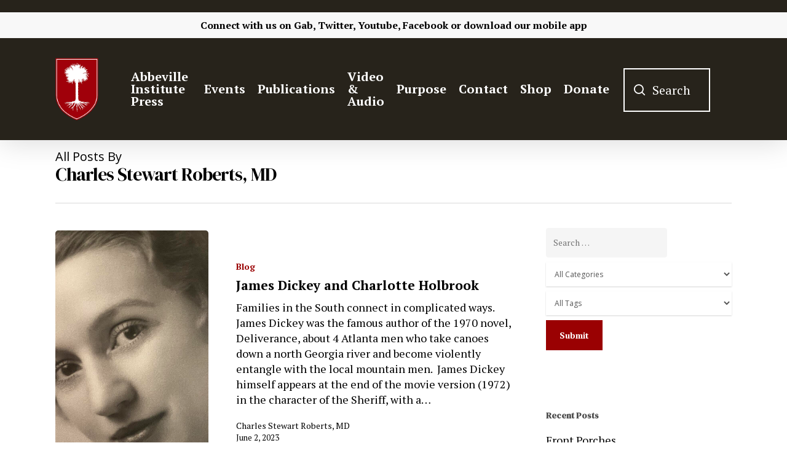

--- FILE ---
content_type: text/html; charset=UTF-8
request_url: https://www.abbevilleinstitute.org/author/charles-stewart-roberts-md/
body_size: 39866
content:
<!DOCTYPE html>

<html lang="en-US" class="no-js">
<head> <script type="text/javascript">if(!gform){document.addEventListener("gform_main_scripts_loaded",function(){gform.scriptsLoaded=!0}),window.addEventListener("DOMContentLoaded",function(){gform.domLoaded=!0});var gform={domLoaded:!1,scriptsLoaded:!1,initializeOnLoaded:function(o){gform.domLoaded&&gform.scriptsLoaded?o():!gform.domLoaded&&gform.scriptsLoaded?window.addEventListener("DOMContentLoaded",o):document.addEventListener("gform_main_scripts_loaded",o)},hooks:{action:{},filter:{}},addAction:function(o,n,r,t){gform.addHook("action",o,n,r,t)},addFilter:function(o,n,r,t){gform.addHook("filter",o,n,r,t)},doAction:function(o){gform.doHook("action",o,arguments)},applyFilters:function(o){return gform.doHook("filter",o,arguments)},removeAction:function(o,n){gform.removeHook("action",o,n)},removeFilter:function(o,n,r){gform.removeHook("filter",o,n,r)},addHook:function(o,n,r,t,i){null==gform.hooks[o][n]&&(gform.hooks[o][n]=[]);var e=gform.hooks[o][n];null==i&&(i=n+"_"+e.length),null==t&&(t=10),gform.hooks[o][n].push({tag:i,callable:r,priority:t})},doHook:function(o,n,r){if(r=Array.prototype.slice.call(r,1),null!=gform.hooks[o][n]){var t,i=gform.hooks[o][n];i.sort(function(o,n){return o.priority-n.priority});for(var e=0;e<i.length;e++)"function"!=typeof(t=i[e].callable)&&(t=window[t]),"action"==o?t.apply(null,r):r[0]=t.apply(null,r)}if("filter"==o)return r[0]},removeHook:function(o,n,r,t){if(null!=gform.hooks[o][n])for(var i=gform.hooks[o][n],e=i.length-1;0<=e;e--)null!=t&&t!=i[e].tag||null!=r&&r!=i[e].priority||i.splice(e,1)}}}</script>
	
	<meta charset="UTF-8">
	
	<meta name="viewport" content="width=device-width, initial-scale=1, maximum-scale=1, user-scalable=0" /><title>Charles Stewart Roberts, MD &#8211; Abbeville Institute</title>
<meta name='robots' content='max-image-preview:large' />
<link rel='dns-prefetch' href='//www.googletagmanager.com' />
<link rel='dns-prefetch' href='//maxcdn.bootstrapcdn.com' />
<link rel='dns-prefetch' href='//fonts.googleapis.com' />
<link rel='dns-prefetch' href='//pagead2.googlesyndication.com' />
<link rel="alternate" type="application/rss+xml" title="Abbeville Institute &raquo; Feed" href="https://www.abbevilleinstitute.org/feed/" />
<link rel="alternate" type="application/rss+xml" title="Abbeville Institute &raquo; Comments Feed" href="https://www.abbevilleinstitute.org/comments/feed/" />
<link rel="alternate" type="text/calendar" title="Abbeville Institute &raquo; iCal Feed" href="https://www.abbevilleinstitute.org/events/?ical=1" />
<link rel="alternate" type="application/rss+xml" title="Abbeville Institute &raquo; Posts by Charles Stewart Roberts, MD Feed" href="https://www.abbevilleinstitute.org/author/charles-stewart-roberts-md/feed/" />
<style id='wp-img-auto-sizes-contain-inline-css' type='text/css'>
img:is([sizes=auto i],[sizes^="auto," i]){contain-intrinsic-size:3000px 1500px}
/*# sourceURL=wp-img-auto-sizes-contain-inline-css */
</style>
<style id='wp-emoji-styles-inline-css' type='text/css'>

	img.wp-smiley, img.emoji {
		display: inline !important;
		border: none !important;
		box-shadow: none !important;
		height: 1em !important;
		width: 1em !important;
		margin: 0 0.07em !important;
		vertical-align: -0.1em !important;
		background: none !important;
		padding: 0 !important;
	}
/*# sourceURL=wp-emoji-styles-inline-css */
</style>
<link rel='stylesheet' id='wp-block-library-css' href='https://www.abbevilleinstitute.org/wp-includes/css/dist/block-library/style.min.css?ver=6.9' type='text/css' media='all' />
<style id='global-styles-inline-css' type='text/css'>
:root{--wp--preset--aspect-ratio--square: 1;--wp--preset--aspect-ratio--4-3: 4/3;--wp--preset--aspect-ratio--3-4: 3/4;--wp--preset--aspect-ratio--3-2: 3/2;--wp--preset--aspect-ratio--2-3: 2/3;--wp--preset--aspect-ratio--16-9: 16/9;--wp--preset--aspect-ratio--9-16: 9/16;--wp--preset--color--black: #000000;--wp--preset--color--cyan-bluish-gray: #abb8c3;--wp--preset--color--white: #ffffff;--wp--preset--color--pale-pink: #f78da7;--wp--preset--color--vivid-red: #cf2e2e;--wp--preset--color--luminous-vivid-orange: #ff6900;--wp--preset--color--luminous-vivid-amber: #fcb900;--wp--preset--color--light-green-cyan: #7bdcb5;--wp--preset--color--vivid-green-cyan: #00d084;--wp--preset--color--pale-cyan-blue: #8ed1fc;--wp--preset--color--vivid-cyan-blue: #0693e3;--wp--preset--color--vivid-purple: #9b51e0;--wp--preset--gradient--vivid-cyan-blue-to-vivid-purple: linear-gradient(135deg,rgb(6,147,227) 0%,rgb(155,81,224) 100%);--wp--preset--gradient--light-green-cyan-to-vivid-green-cyan: linear-gradient(135deg,rgb(122,220,180) 0%,rgb(0,208,130) 100%);--wp--preset--gradient--luminous-vivid-amber-to-luminous-vivid-orange: linear-gradient(135deg,rgb(252,185,0) 0%,rgb(255,105,0) 100%);--wp--preset--gradient--luminous-vivid-orange-to-vivid-red: linear-gradient(135deg,rgb(255,105,0) 0%,rgb(207,46,46) 100%);--wp--preset--gradient--very-light-gray-to-cyan-bluish-gray: linear-gradient(135deg,rgb(238,238,238) 0%,rgb(169,184,195) 100%);--wp--preset--gradient--cool-to-warm-spectrum: linear-gradient(135deg,rgb(74,234,220) 0%,rgb(151,120,209) 20%,rgb(207,42,186) 40%,rgb(238,44,130) 60%,rgb(251,105,98) 80%,rgb(254,248,76) 100%);--wp--preset--gradient--blush-light-purple: linear-gradient(135deg,rgb(255,206,236) 0%,rgb(152,150,240) 100%);--wp--preset--gradient--blush-bordeaux: linear-gradient(135deg,rgb(254,205,165) 0%,rgb(254,45,45) 50%,rgb(107,0,62) 100%);--wp--preset--gradient--luminous-dusk: linear-gradient(135deg,rgb(255,203,112) 0%,rgb(199,81,192) 50%,rgb(65,88,208) 100%);--wp--preset--gradient--pale-ocean: linear-gradient(135deg,rgb(255,245,203) 0%,rgb(182,227,212) 50%,rgb(51,167,181) 100%);--wp--preset--gradient--electric-grass: linear-gradient(135deg,rgb(202,248,128) 0%,rgb(113,206,126) 100%);--wp--preset--gradient--midnight: linear-gradient(135deg,rgb(2,3,129) 0%,rgb(40,116,252) 100%);--wp--preset--font-size--small: 13px;--wp--preset--font-size--medium: 20px;--wp--preset--font-size--large: 36px;--wp--preset--font-size--x-large: 42px;--wp--preset--spacing--20: 0.44rem;--wp--preset--spacing--30: 0.67rem;--wp--preset--spacing--40: 1rem;--wp--preset--spacing--50: 1.5rem;--wp--preset--spacing--60: 2.25rem;--wp--preset--spacing--70: 3.38rem;--wp--preset--spacing--80: 5.06rem;--wp--preset--shadow--natural: 6px 6px 9px rgba(0, 0, 0, 0.2);--wp--preset--shadow--deep: 12px 12px 50px rgba(0, 0, 0, 0.4);--wp--preset--shadow--sharp: 6px 6px 0px rgba(0, 0, 0, 0.2);--wp--preset--shadow--outlined: 6px 6px 0px -3px rgb(255, 255, 255), 6px 6px rgb(0, 0, 0);--wp--preset--shadow--crisp: 6px 6px 0px rgb(0, 0, 0);}:where(.is-layout-flex){gap: 0.5em;}:where(.is-layout-grid){gap: 0.5em;}body .is-layout-flex{display: flex;}.is-layout-flex{flex-wrap: wrap;align-items: center;}.is-layout-flex > :is(*, div){margin: 0;}body .is-layout-grid{display: grid;}.is-layout-grid > :is(*, div){margin: 0;}:where(.wp-block-columns.is-layout-flex){gap: 2em;}:where(.wp-block-columns.is-layout-grid){gap: 2em;}:where(.wp-block-post-template.is-layout-flex){gap: 1.25em;}:where(.wp-block-post-template.is-layout-grid){gap: 1.25em;}.has-black-color{color: var(--wp--preset--color--black) !important;}.has-cyan-bluish-gray-color{color: var(--wp--preset--color--cyan-bluish-gray) !important;}.has-white-color{color: var(--wp--preset--color--white) !important;}.has-pale-pink-color{color: var(--wp--preset--color--pale-pink) !important;}.has-vivid-red-color{color: var(--wp--preset--color--vivid-red) !important;}.has-luminous-vivid-orange-color{color: var(--wp--preset--color--luminous-vivid-orange) !important;}.has-luminous-vivid-amber-color{color: var(--wp--preset--color--luminous-vivid-amber) !important;}.has-light-green-cyan-color{color: var(--wp--preset--color--light-green-cyan) !important;}.has-vivid-green-cyan-color{color: var(--wp--preset--color--vivid-green-cyan) !important;}.has-pale-cyan-blue-color{color: var(--wp--preset--color--pale-cyan-blue) !important;}.has-vivid-cyan-blue-color{color: var(--wp--preset--color--vivid-cyan-blue) !important;}.has-vivid-purple-color{color: var(--wp--preset--color--vivid-purple) !important;}.has-black-background-color{background-color: var(--wp--preset--color--black) !important;}.has-cyan-bluish-gray-background-color{background-color: var(--wp--preset--color--cyan-bluish-gray) !important;}.has-white-background-color{background-color: var(--wp--preset--color--white) !important;}.has-pale-pink-background-color{background-color: var(--wp--preset--color--pale-pink) !important;}.has-vivid-red-background-color{background-color: var(--wp--preset--color--vivid-red) !important;}.has-luminous-vivid-orange-background-color{background-color: var(--wp--preset--color--luminous-vivid-orange) !important;}.has-luminous-vivid-amber-background-color{background-color: var(--wp--preset--color--luminous-vivid-amber) !important;}.has-light-green-cyan-background-color{background-color: var(--wp--preset--color--light-green-cyan) !important;}.has-vivid-green-cyan-background-color{background-color: var(--wp--preset--color--vivid-green-cyan) !important;}.has-pale-cyan-blue-background-color{background-color: var(--wp--preset--color--pale-cyan-blue) !important;}.has-vivid-cyan-blue-background-color{background-color: var(--wp--preset--color--vivid-cyan-blue) !important;}.has-vivid-purple-background-color{background-color: var(--wp--preset--color--vivid-purple) !important;}.has-black-border-color{border-color: var(--wp--preset--color--black) !important;}.has-cyan-bluish-gray-border-color{border-color: var(--wp--preset--color--cyan-bluish-gray) !important;}.has-white-border-color{border-color: var(--wp--preset--color--white) !important;}.has-pale-pink-border-color{border-color: var(--wp--preset--color--pale-pink) !important;}.has-vivid-red-border-color{border-color: var(--wp--preset--color--vivid-red) !important;}.has-luminous-vivid-orange-border-color{border-color: var(--wp--preset--color--luminous-vivid-orange) !important;}.has-luminous-vivid-amber-border-color{border-color: var(--wp--preset--color--luminous-vivid-amber) !important;}.has-light-green-cyan-border-color{border-color: var(--wp--preset--color--light-green-cyan) !important;}.has-vivid-green-cyan-border-color{border-color: var(--wp--preset--color--vivid-green-cyan) !important;}.has-pale-cyan-blue-border-color{border-color: var(--wp--preset--color--pale-cyan-blue) !important;}.has-vivid-cyan-blue-border-color{border-color: var(--wp--preset--color--vivid-cyan-blue) !important;}.has-vivid-purple-border-color{border-color: var(--wp--preset--color--vivid-purple) !important;}.has-vivid-cyan-blue-to-vivid-purple-gradient-background{background: var(--wp--preset--gradient--vivid-cyan-blue-to-vivid-purple) !important;}.has-light-green-cyan-to-vivid-green-cyan-gradient-background{background: var(--wp--preset--gradient--light-green-cyan-to-vivid-green-cyan) !important;}.has-luminous-vivid-amber-to-luminous-vivid-orange-gradient-background{background: var(--wp--preset--gradient--luminous-vivid-amber-to-luminous-vivid-orange) !important;}.has-luminous-vivid-orange-to-vivid-red-gradient-background{background: var(--wp--preset--gradient--luminous-vivid-orange-to-vivid-red) !important;}.has-very-light-gray-to-cyan-bluish-gray-gradient-background{background: var(--wp--preset--gradient--very-light-gray-to-cyan-bluish-gray) !important;}.has-cool-to-warm-spectrum-gradient-background{background: var(--wp--preset--gradient--cool-to-warm-spectrum) !important;}.has-blush-light-purple-gradient-background{background: var(--wp--preset--gradient--blush-light-purple) !important;}.has-blush-bordeaux-gradient-background{background: var(--wp--preset--gradient--blush-bordeaux) !important;}.has-luminous-dusk-gradient-background{background: var(--wp--preset--gradient--luminous-dusk) !important;}.has-pale-ocean-gradient-background{background: var(--wp--preset--gradient--pale-ocean) !important;}.has-electric-grass-gradient-background{background: var(--wp--preset--gradient--electric-grass) !important;}.has-midnight-gradient-background{background: var(--wp--preset--gradient--midnight) !important;}.has-small-font-size{font-size: var(--wp--preset--font-size--small) !important;}.has-medium-font-size{font-size: var(--wp--preset--font-size--medium) !important;}.has-large-font-size{font-size: var(--wp--preset--font-size--large) !important;}.has-x-large-font-size{font-size: var(--wp--preset--font-size--x-large) !important;}
/*# sourceURL=global-styles-inline-css */
</style>

<style id='classic-theme-styles-inline-css' type='text/css'>
/*! This file is auto-generated */
.wp-block-button__link{color:#fff;background-color:#32373c;border-radius:9999px;box-shadow:none;text-decoration:none;padding:calc(.667em + 2px) calc(1.333em + 2px);font-size:1.125em}.wp-block-file__button{background:#32373c;color:#fff;text-decoration:none}
/*# sourceURL=/wp-includes/css/classic-themes.min.css */
</style>
<link rel='stylesheet' id='teachable-buy-button-css' href='https://www.abbevilleinstitute.org/wp-content/plugins/teachable/build/css/buy-button-styles.css?ver=1.0.0' type='text/css' media='all' />
<link rel='stylesheet' id='authors-list-css-css' href='https://www.abbevilleinstitute.org/wp-content/plugins/authors-list/backend/assets/css/front.css?ver=2.0.6.2' type='text/css' media='all' />
<link rel='stylesheet' id='jquery-ui-css-css' href='https://www.abbevilleinstitute.org/wp-content/plugins/authors-list/backend/assets/css/jquery-ui.css?ver=2.0.6.2' type='text/css' media='all' />
<link rel='stylesheet' id='salient-social-css' href='https://www.abbevilleinstitute.org/wp-content/plugins/salient-social/css/style.css?ver=1.1' type='text/css' media='all' />
<style id='salient-social-inline-css' type='text/css'>

  .sharing-default-minimal .nectar-love.loved,
  body .nectar-social[data-color-override="override"].fixed > a:before, 
  body .nectar-social[data-color-override="override"].fixed .nectar-social-inner a,
  .sharing-default-minimal .nectar-social[data-color-override="override"] .nectar-social-inner a:hover {
    background-color: #9a0102;
  }
  .nectar-social.hover .nectar-love.loved,
  .nectar-social.hover > .nectar-love-button a:hover,
  .nectar-social[data-color-override="override"].hover > div a:hover,
  #single-below-header .nectar-social[data-color-override="override"].hover > div a:hover,
  .nectar-social[data-color-override="override"].hover .share-btn:hover,
  .sharing-default-minimal .nectar-social[data-color-override="override"] .nectar-social-inner a {
    border-color: #9a0102;
  }
  #single-below-header .nectar-social.hover .nectar-love.loved i,
  #single-below-header .nectar-social.hover[data-color-override="override"] a:hover,
  #single-below-header .nectar-social.hover[data-color-override="override"] a:hover i,
  #single-below-header .nectar-social.hover .nectar-love-button a:hover i,
  .nectar-love:hover i,
  .hover .nectar-love:hover .total_loves,
  .nectar-love.loved i,
  .nectar-social.hover .nectar-love.loved .total_loves,
  .nectar-social.hover .share-btn:hover, 
  .nectar-social[data-color-override="override"].hover .nectar-social-inner a:hover,
  .nectar-social[data-color-override="override"].hover > div:hover span,
  .sharing-default-minimal .nectar-social[data-color-override="override"] .nectar-social-inner a:not(:hover) i,
  .sharing-default-minimal .nectar-social[data-color-override="override"] .nectar-social-inner a:not(:hover) {
    color: #9a0102;
  }
/*# sourceURL=salient-social-inline-css */
</style>
<link rel='stylesheet' id='searchandfilter-css' href='https://www.abbevilleinstitute.org/wp-content/plugins/search-filter/style.css?ver=1' type='text/css' media='all' />
<link rel='stylesheet' id='sab_font-awesome-css' href='//maxcdn.bootstrapcdn.com/font-awesome/4.7.0/css/font-awesome.min.css?ver=6.9' type='text/css' media='all' />
<link rel='stylesheet' id='sab_custom_css-css' href='https://www.abbevilleinstitute.org/wp-content/plugins/simple-author-bio/includes/../css/style.css?ver=6.9' type='text/css' media='all' />
<link rel='stylesheet' id='font-awesome-css' href='https://www.abbevilleinstitute.org/wp-content/themes/abbevilletheme/css/font-awesome.min.css?ver=4.6.4' type='text/css' media='all' />
<link rel='stylesheet' id='salient-grid-system-css' href='https://www.abbevilleinstitute.org/wp-content/themes/abbevilletheme/css/grid-system.css?ver=12.1.6' type='text/css' media='all' />
<link rel='stylesheet' id='main-styles-css' href='https://www.abbevilleinstitute.org/wp-content/themes/abbevilletheme/css/style.css?ver=12.1.6' type='text/css' media='all' />
<link rel='stylesheet' id='nectar-header-secondary-nav-css' href='https://www.abbevilleinstitute.org/wp-content/themes/abbevilletheme/css/header/header-secondary-nav.css?ver=12.1.6' type='text/css' media='all' />
<link rel='stylesheet' id='nectar-ocm-fullscreen-css' href='https://www.abbevilleinstitute.org/wp-content/themes/abbevilletheme/css/off-canvas/fullscreen.css?ver=12.1.6' type='text/css' media='all' />
<link rel='stylesheet' id='fancyBox-css' href='https://www.abbevilleinstitute.org/wp-content/themes/abbevilletheme/css/plugins/jquery.fancybox.css?ver=3.3.1' type='text/css' media='all' />
<link rel='stylesheet' id='nectar_default_font_open_sans-css' href='https://fonts.googleapis.com/css?family=Open+Sans%3A300%2C400%2C600%2C700&#038;subset=latin%2Clatin-ext' type='text/css' media='all' />
<link rel='stylesheet' id='responsive-css' href='https://www.abbevilleinstitute.org/wp-content/themes/abbevilletheme/css/responsive.css?ver=12.1.6' type='text/css' media='all' />
<link rel='stylesheet' id='skin-material-css' href='https://www.abbevilleinstitute.org/wp-content/themes/abbevilletheme/css/skin-material.css?ver=12.1.6' type='text/css' media='all' />
<link rel='stylesheet' id='dflip-style-css' href='https://www.abbevilleinstitute.org/wp-content/plugins/3d-flipbook-dflip-lite/assets/css/dflip.min.css?ver=2.4.20' type='text/css' media='all' />
<link rel='stylesheet' id='heateor_sss_frontend_css-css' href='https://www.abbevilleinstitute.org/wp-content/plugins/sassy-social-share/public/css/sassy-social-share-public.css?ver=3.3.79' type='text/css' media='all' />
<style id='heateor_sss_frontend_css-inline-css' type='text/css'>
.heateor_sss_button_instagram span.heateor_sss_svg,a.heateor_sss_instagram span.heateor_sss_svg{background:radial-gradient(circle at 30% 107%,#fdf497 0,#fdf497 5%,#fd5949 45%,#d6249f 60%,#285aeb 90%)}.heateor_sss_horizontal_sharing .heateor_sss_svg,.heateor_sss_standard_follow_icons_container .heateor_sss_svg{color:#fff;border-width:0px;border-style:solid;border-color:transparent}.heateor_sss_horizontal_sharing .heateorSssTCBackground{color:#666}.heateor_sss_horizontal_sharing span.heateor_sss_svg:hover,.heateor_sss_standard_follow_icons_container span.heateor_sss_svg:hover{border-color:transparent;}.heateor_sss_vertical_sharing span.heateor_sss_svg,.heateor_sss_floating_follow_icons_container span.heateor_sss_svg{color:#fff;border-width:0px;border-style:solid;border-color:transparent;}.heateor_sss_vertical_sharing .heateorSssTCBackground{color:#666;}.heateor_sss_vertical_sharing span.heateor_sss_svg:hover,.heateor_sss_floating_follow_icons_container span.heateor_sss_svg:hover{border-color:transparent;}@media screen and (max-width:783px) {.heateor_sss_vertical_sharing{display:none!important}}div.heateor_sss_mobile_footer{display:none;}@media screen and (max-width:783px){div.heateor_sss_bottom_sharing .heateorSssTCBackground{background-color:white}div.heateor_sss_bottom_sharing{width:100%!important;left:0!important;}div.heateor_sss_bottom_sharing a{width:12.5% !important;}div.heateor_sss_bottom_sharing .heateor_sss_svg{width: 100% !important;}div.heateor_sss_bottom_sharing div.heateorSssTotalShareCount{font-size:1em!important;line-height:28px!important}div.heateor_sss_bottom_sharing div.heateorSssTotalShareText{font-size:.7em!important;line-height:0px!important}div.heateor_sss_mobile_footer{display:block;height:40px;}.heateor_sss_bottom_sharing{padding:0!important;display:block!important;width:auto!important;bottom:-2px!important;top: auto!important;}.heateor_sss_bottom_sharing .heateor_sss_square_count{line-height:inherit;}.heateor_sss_bottom_sharing .heateorSssSharingArrow{display:none;}.heateor_sss_bottom_sharing .heateorSssTCBackground{margin-right:1.1em!important}}
/*# sourceURL=heateor_sss_frontend_css-inline-css */
</style>
<link rel='stylesheet' id='dynamic-css-css' href='https://www.abbevilleinstitute.org/wp-content/themes/abbevilletheme/css/salient-dynamic-styles.css?ver=5611' type='text/css' media='all' />
<style id='dynamic-css-inline-css' type='text/css'>
#header-space{background-color:#ffffff}@media only screen and (min-width:1000px){body #ajax-content-wrap.no-scroll{min-height:calc(100vh - 208px);height:calc(100vh - 208px)!important;}}@media only screen and (min-width:1000px){#page-header-wrap.fullscreen-header,#page-header-wrap.fullscreen-header #page-header-bg,html:not(.nectar-box-roll-loaded) .nectar-box-roll > #page-header-bg.fullscreen-header,.nectar_fullscreen_zoom_recent_projects,#nectar_fullscreen_rows:not(.afterLoaded) > div{height:calc(100vh - 207px);}.wpb_row.vc_row-o-full-height.top-level,.wpb_row.vc_row-o-full-height.top-level > .col.span_12{min-height:calc(100vh - 207px);}html:not(.nectar-box-roll-loaded) .nectar-box-roll > #page-header-bg.fullscreen-header{top:208px;}.nectar-slider-wrap[data-fullscreen="true"]:not(.loaded),.nectar-slider-wrap[data-fullscreen="true"]:not(.loaded) .swiper-container{height:calc(100vh - 206px)!important;}.admin-bar .nectar-slider-wrap[data-fullscreen="true"]:not(.loaded),.admin-bar .nectar-slider-wrap[data-fullscreen="true"]:not(.loaded) .swiper-container{height:calc(100vh - 206px - 32px)!important;}}#nectar_fullscreen_rows{background-color:;}
#footer-outer #footer-widgets .widget h4, #footer-outer .col .widget_recent_entries span, #footer-outer .col .recent_posts_extra_widget .post-widget-text span{
    color: white !important;
}

#footer-outer #footer-widgets .col input[type=text], #footer-outer #footer-widgets .col input[type=email]{
    background-color: white !important;
}

#footer-outer .widget.widget_media_image img {
    padding-top: 5% !important;
}

#footer-outer .container{
    padding: 0 !important;
}

#footer-outer .nectar-button {
    color:#9a0102!important;
}

#footer-outer .nectar-button:hover {
    color:#9a0102bd!important
}

body #footer-outer i, body #header-secondary-outer #social i {
    background-color:transparent!important;
}

.fa-youtube-play{
    padding-right: 2% !important;
}

.fa-twitter{
    padding-right: 2% !important;
}

.fa-facebook{
    padding-right: 2% !important;
}

.fa-rss{
    padding-right: 2% !important;
}

.fa-amazon{
    padding-right: 2% !important;
}

.fa-podcast{
    padding-right: 2% !important;
}

#gform_submit_button_1{
    border: solid 2px white !important;
}

#footer-outer h4{
    font-weight: 700 !important;
    font-size: 20px !important;
}

#header-outer{
    top: 20px !important;
}

body .gform_wrapper .top_label .gfield_label {
    margin-top: 0px;
}
.gform_wrapper textarea.medium {
    height:70px;
}

.blog .page-header-bg-image{
    background-image: url(https://www.abbevilleinstitute.org/wp-content/uploads/2021/04/blogheader-02.png) !important;
}

.review-posts .page-header-bg-image{
    background-image: url(https://www.abbevilleinstitute.org/wp-content/uploads/2021/04/reviewheader-03.png) !important;
}

.clyde-wilson-library .page-header-bg-image{
    background-image: url(https://www.abbevilleinstitute.org/wp-content/uploads/2021/03/clydewilsonheader-01.png) !important;
}

#header-secondary-outer{
    padding: 1% !important;
}
/*Events*/
.tribe-events .tribe-events-c-ical__link{
    border: 1px solid #9a0102 !important;
    color: #9a0102;
}

.tribe-events .tribe-events-c-ical__link:active, .tribe-events .tribe-events-c-ical__link:focus, .tribe-events .tribe-events-c-ical__link:hover{
    background-color: #9a0102 !important;
}

.tribe-common .tribe-common-c-svgicon{
    color: #9a0102 !important;
}

.tribe-events .tribe-events-calendar-month__day--current .tribe-events-calendar-month__day-date, .tribe-events .tribe-events-calendar-month__day--current .tribe-events-calendar-month__day-date-link{
    color: #9a0102 !important;
}

.tribe-common .tribe-common-anchor-thin-alt{
    border-bottom: 1px solid #9a0102 !important;
}

.tribe-common .tribe-common-anchor-thin-alt:hover{
    color: #9a0102 !important;
}

/*body.material #header-outer .cart-menu .cart-icon-wrap .icon-salient-cart, body.material #top nav ul #search-btn a span{
    font-size: 30px !important;
    margin-left: 0 !important;
}

body.material #header-outer:not([data-format="left-header"]) #top nav >.buttons{
    margin-left: 0 !important;
} */

.searchandfilter li{
    list-style: none !important;
}

/*Search Box*/
.icon-salient-search:after{
    content: "Search";
    display: initial;
    position: relative;
    margin-left: -35px;
    margin-bottom: 3px;
    border: 2px solid white;
    font-family: 'PT Serif';
    text-align: center !important;
    font-size: 20px;
    padding-top: 20px;
    padding-bottom: 20px;
    padding-left: 45px;
    padding-right: 30px;
}

#header-outer[data-full-width="true"] header >.container{
    padding: 0 70px !important;
}

body.material #header-outer[data-full-width="true"]:not([data-format="left-header"]) #top nav >.buttons{
    margin-right: 45px;
    margin-left: 40px;
}

#search-btn{
    padding-right: 10px;
    margin-left: 0 !important;
}

.icon-salient-search{
    font-size: 18px !important;
}

/*Mobile Header*/

@media only screen and (max-width: 600px){
   .icon-salient-search:after{
       display: none !important;
} 
}

@media only screen and (max-width: 600px){
   #header-outer[data-full-width="true"] header >.container{
    padding: 10px 10px!important;
} 
}

@media only screen and (max-width: 600px){
    .mobile-only-logo{
        padding-top: 20px !important;
    }
}

@media only screen and (max-width: 600px){
    .col .span_9 .col_last{
        padding-top: 10px !important;
    }
}

body.search #search-results .result .inner-wrap .avatar, .dcms_author-avatar .avatar, .grav-wrap .avatar {
    display:none!important;
}

body.search #search-results .result .inner-wrap .text a {
    color: #252525;
    font-weight: 600;
}

body.search #search-results .result .inner-wrap .text a:hover {
    color: #9A0102;
    font-weight: 600;
}

body.search #search-results .result .inner-wrap .text a:after {
    content:" - ";
}

.dcms_author-info .dcms_author-description, .dcms_author-info .dcms_author-heading {
    margin:3%!important;
}

.nectar-social.fixed {
    display:none;
}

.heateor_sss_vertical_sharing .heateorSssSharing, .heateor_sss_floating_follow_icons_container .heateorSssSharing {
    border-width: 1px!important;
    border-style: solid;
    border-color: #ffffff;
    background: #9a0102!important;
}

.blog_next_prev_buttons {
    display:none;
}

.fa-facebook {
    margin-top:10px;
}

.fa-facebook-f:before, .fa-facebook:before {
    content: url(https://www.abbevilleinstitute.org/wp-content/uploads/2022/01/gab-icon-20x20-1.png)!important;
    width:20px!important;
    display:inline;
}

#top nav ul #search-btn a {
    width:100%;
}

@media (max-width: 1000px){
.icon-salient-search:after {
    display:none!important;
}
}

blockquote {
    font-family: 'Open Sans';
    font-weight: 700;
    line-height: 25px;
    font-size: 19px;
    letter-spacing: normal;
    margin-bottom: 30px;
}
/*# sourceURL=dynamic-css-inline-css */
</style>
<link rel='stylesheet' id='redux-google-fonts-salient_redux-css' href='https://fonts.googleapis.com/css?family=PT+Serif%3A700%2C400%7CDM+Serif+Display%3A400&#038;subset=latin&#038;ver=1666620702' type='text/css' media='all' />
<script type="text/javascript" src="https://www.abbevilleinstitute.org/wp-includes/js/jquery/jquery.min.js?ver=3.7.1" id="jquery-core-js"></script>
<script type="text/javascript" src="https://www.abbevilleinstitute.org/wp-includes/js/jquery/jquery-migrate.min.js?ver=3.4.1" id="jquery-migrate-js"></script>

<!-- Google tag (gtag.js) snippet added by Site Kit -->
<!-- Google Analytics snippet added by Site Kit -->
<script type="text/javascript" src="https://www.googletagmanager.com/gtag/js?id=G-JQX64G81KS" id="google_gtagjs-js" async></script>
<script type="text/javascript" id="google_gtagjs-js-after">
/* <![CDATA[ */
window.dataLayer = window.dataLayer || [];function gtag(){dataLayer.push(arguments);}
gtag("set","linker",{"domains":["www.abbevilleinstitute.org"]});
gtag("js", new Date());
gtag("set", "developer_id.dZTNiMT", true);
gtag("config", "G-JQX64G81KS");
//# sourceURL=google_gtagjs-js-after
/* ]]> */
</script>
<link rel="https://api.w.org/" href="https://www.abbevilleinstitute.org/wp-json/" /><link rel="alternate" title="JSON" type="application/json" href="https://www.abbevilleinstitute.org/wp-json/wp/v2/users/406" /><link rel="EditURI" type="application/rsd+xml" title="RSD" href="https://www.abbevilleinstitute.org/xmlrpc.php?rsd" />
<meta name="generator" content="Site Kit by Google 1.171.0" /><meta name="tec-api-version" content="v1"><meta name="tec-api-origin" content="https://www.abbevilleinstitute.org"><link rel="alternate" href="https://www.abbevilleinstitute.org/wp-json/tribe/events/v1/" /><script type="text/javascript"> var root = document.getElementsByTagName( "html" )[0]; root.setAttribute( "class", "js" ); </script>
<!-- Google AdSense meta tags added by Site Kit -->
<meta name="google-adsense-platform-account" content="ca-host-pub-2644536267352236">
<meta name="google-adsense-platform-domain" content="sitekit.withgoogle.com">
<!-- End Google AdSense meta tags added by Site Kit -->
<style type="text/css">.recentcomments a{display:inline !important;padding:0 !important;margin:0 !important;}</style><meta name="generator" content="Powered by WPBakery Page Builder - drag and drop page builder for WordPress."/>

<!-- Google AdSense snippet added by Site Kit -->
<script type="text/javascript" async="async" src="https://pagead2.googlesyndication.com/pagead/js/adsbygoogle.js?client=ca-pub-9008782652146929&amp;host=ca-host-pub-2644536267352236" crossorigin="anonymous"></script>

<!-- End Google AdSense snippet added by Site Kit -->
<link rel="icon" href="https://www.abbevilleinstitute.org/wp-content/uploads/2021/02/cropped-Abbeville-Logo-32x32.png" sizes="32x32" />
<link rel="icon" href="https://www.abbevilleinstitute.org/wp-content/uploads/2021/02/cropped-Abbeville-Logo-192x192.png" sizes="192x192" />
<link rel="apple-touch-icon" href="https://www.abbevilleinstitute.org/wp-content/uploads/2021/02/cropped-Abbeville-Logo-180x180.png" />
<meta name="msapplication-TileImage" content="https://www.abbevilleinstitute.org/wp-content/uploads/2021/02/cropped-Abbeville-Logo-270x270.png" />
<noscript><style> .wpb_animate_when_almost_visible { opacity: 1; }</style></noscript>	
<link rel='stylesheet' id='js_composer_front-css' href='https://www.abbevilleinstitute.org/wp-content/plugins/js_composer_salient/assets/css/js_composer.min.css?ver=6.4.2' type='text/css' media='all' />
<link rel='stylesheet' id='iconsmind-css' href='https://www.abbevilleinstitute.org/wp-content/themes/abbevilletheme/css/iconsmind.css?ver=7.6' type='text/css' media='all' />
</head>


<body class="archive author author-charles-stewart-roberts-md author-406 wp-theme-abbevilletheme tribe-no-js material wpb-js-composer js-comp-ver-6.4.2 vc_responsive" data-footer-reveal="false" data-footer-reveal-shadow="none" data-header-format="default" data-body-border="off" data-boxed-style="" data-header-breakpoint="1000" data-dropdown-style="minimal" data-cae="easeOutCubic" data-cad="750" data-megamenu-width="contained" data-aie="none" data-ls="fancybox" data-apte="standard" data-hhun="1" data-fancy-form-rcs="default" data-form-style="default" data-form-submit="regular" data-is="minimal" data-button-style="default" data-user-account-button="false" data-flex-cols="true" data-col-gap="default" data-header-inherit-rc="false" data-header-search="true" data-animated-anchors="true" data-ajax-transitions="false" data-full-width-header="true" data-slide-out-widget-area="true" data-slide-out-widget-area-style="fullscreen-alt" data-user-set-ocm="off" data-loading-animation="none" data-bg-header="false" data-responsive="1" data-ext-responsive="true" data-header-resize="0" data-header-color="custom" data-cart="false" data-remove-m-parallax="" data-remove-m-video-bgs="" data-m-animate="0" data-force-header-trans-color="light" data-smooth-scrolling="0" data-permanent-transparent="false" >
	
	<script type="text/javascript"> if(navigator.userAgent.match(/(Android|iPod|iPhone|iPad|BlackBerry|IEMobile|Opera Mini)/)) { document.body.className += " using-mobile-browser "; } </script><div class="ocm-effect-wrap"><div class="ocm-effect-wrap-inner">	
	<div id="header-space"  data-header-mobile-fixed='1'></div> 
	
		
	<div id="header-outer" data-has-menu="true" data-has-buttons="yes" data-header-button_style="default" data-using-pr-menu="false" data-mobile-fixed="1" data-ptnm="false" data-lhe="animated_underline" data-user-set-bg="#27231b" data-format="default" data-permanent-transparent="false" data-megamenu-rt="0" data-remove-fixed="1" data-header-resize="0" data-cart="false" data-transparency-option="" data-box-shadow="large" data-shrink-num="6" data-using-secondary="1" data-using-logo="1" data-logo-height="110" data-m-logo-height="70" data-padding="28" data-full-width="true" data-condense="false" >
		
			
	<div id="header-secondary-outer" class="default" data-mobile="default" data-remove-fixed="1" data-lhe="animated_underline" data-secondary-text="true" data-full-width="true" data-mobile-fixed="1" data-permanent-transparent="false" >
		<div class="container">
			<nav>
				<div class="nectar-center-text">Connect with us on <a href="https://gab.com/AbbevilleInstitute">Gab,</a> <a href="https://twitter.com/AbbevilleInst">Twitter,</a> <a href="https://www.youtube.com/channel/UCWwfaPb0DP3VGbCPP3sWLqg">Youtube,</a> <a href="https://www.facebook.com/abbevilleinstitute">Facebook</a> or <a href="https://subsplash.com/theabbevilleinstitute/app">download our mobile app</a></div>				
			</nav>
		</div>
	</div>
	

<div id="search-outer" class="nectar">
	<div id="search">
		<div class="container">
			 <div id="search-box">
				 <div class="inner-wrap">
					 <div class="col span_12">
						  <form role="search" action="https://www.abbevilleinstitute.org/" method="GET">
														 <input type="text" name="s"  value="" placeholder="Search" /> 
							 								
						<span>Hit enter to search or ESC to close</span>						</form>
					</div><!--/span_12-->
				</div><!--/inner-wrap-->
			 </div><!--/search-box-->
			 <div id="close"><a href="#">
				<span class="close-wrap"> <span class="close-line close-line1"></span> <span class="close-line close-line2"></span> </span>				 </a></div>
		 </div><!--/container-->
	</div><!--/search-->
</div><!--/search-outer-->

<header id="top">
	<div class="container">
		<div class="row">
			<div class="col span_3">
				<a id="logo" href="https://www.abbevilleinstitute.org" data-supplied-ml-starting-dark="false" data-supplied-ml-starting="true" data-supplied-ml="false" >
					<img class="stnd default-logo dark-version" alt="Abbeville Institute" src="https://www.abbevilleinstitute.org/wp-content/uploads/2021/02/Abbeville-Logo.png" srcset="https://www.abbevilleinstitute.org/wp-content/uploads/2021/02/Abbeville-Logo.png 1x, https://www.abbevilleinstitute.org/wp-content/uploads/2021/02/Abbeville-Logo.png 2x" /><img class="starting-logo mobile-only-logo" alt="Abbeville Institute" src="https://www.abbevilleinstitute.org/wp-content/uploads/2021/02/Croppedlogo.png" /><img class="starting-logo default-logo"  alt="Abbeville Institute" src="https://www.abbevilleinstitute.org/wp-content/uploads/2021/02/Croppedlogo.png" srcset="https://www.abbevilleinstitute.org/wp-content/uploads/2021/02/Croppedlogo.png 1x, https://www.abbevilleinstitute.org/wp-content/uploads/2021/02/Croppedlogo.png 2x" /> 
				</a>
				
							</div><!--/span_3-->
			
			<div class="col span_9 col_last">
									<a class="mobile-search" href="#searchbox"><span class="nectar-icon icon-salient-search" aria-hidden="true"></span></a>
										<div class="slide-out-widget-area-toggle mobile-icon fullscreen-alt" data-custom-color="false" data-icon-animation="simple-transform">
						<div> <a href="#sidewidgetarea" aria-label="Navigation Menu" aria-expanded="false" class="closed">
							<span aria-hidden="true"> <i class="lines-button x2"> <i class="lines"></i> </i> </span>
						</a></div> 
					</div>
								
									
					<nav>
						
						<ul class="sf-menu">	
							<li id="menu-item-12473" class="menu-item menu-item-type-custom menu-item-object-custom menu-item-12473"><a href="https://www.abbevilleinstitute.org/abbeville-institute-press/">Abbeville Institute Press</a></li>
<li id="menu-item-16634" class="menu-item menu-item-type-custom menu-item-object-custom menu-item-16634"><a href="https://abbevilleinstitute.org/events">Events</a></li>
<li id="menu-item-6" class="menu-item menu-item-type-custom menu-item-object-custom menu-item-has-children menu-item-6"><a href="#">Publications</a>
<ul class="sub-menu">
	<li id="menu-item-12468" class="menu-item menu-item-type-taxonomy menu-item-object-category menu-item-12468"><a href="https://www.abbevilleinstitute.org/category/review-posts/">Review Posts</a></li>
	<li id="menu-item-12472" class="menu-item menu-item-type-taxonomy menu-item-object-category menu-item-12472"><a href="https://www.abbevilleinstitute.org/category/clyde-wilson-library/">Clyde Wilson Library</a></li>
	<li id="menu-item-12467" class="menu-item menu-item-type-taxonomy menu-item-object-category menu-item-has-children menu-item-12467"><a href="https://www.abbevilleinstitute.org/category/blog/">Blog<span class="sf-sub-indicator"><i class="fa fa-angle-right icon-in-menu"></i></span></a>
	<ul class="sub-menu">
		<li id="menu-item-11914" class="menu-item menu-item-type-post_type menu-item-object-page menu-item-11914"><a href="https://www.abbevilleinstitute.org/article-submission-guidelines/">Article Submission Guidelines</a></li>
	</ul>
</li>
	<li id="menu-item-16890" class="menu-item menu-item-type-post_type menu-item-object-page menu-item-16890"><a href="https://www.abbevilleinstitute.org/authors/">Authors</a></li>
	<li id="menu-item-9896" class="menu-item menu-item-type-post_type menu-item-object-page menu-item-has-children menu-item-9896"><a href="https://www.abbevilleinstitute.org/recommendations/">Recommendations<span class="sf-sub-indicator"><i class="fa fa-angle-right icon-in-menu"></i></span></a>
	<ul class="sub-menu">
		<li id="menu-item-9897" class="menu-item menu-item-type-custom menu-item-object-custom menu-item-9897"><a href="https://www.abbevilleinstitute.org/recommended-books/">Books</a></li>
		<li id="menu-item-9898" class="menu-item menu-item-type-custom menu-item-object-custom menu-item-has-children menu-item-9898"><a href="https://www.abbevilleinstitute.org/recommended-music/">Music<span class="sf-sub-indicator"><i class="fa fa-angle-right icon-in-menu"></i></span></a>
		<ul class="sub-menu">
			<li id="menu-item-9931" class="menu-item menu-item-type-post_type menu-item-object-page menu-item-9931"><a href="https://www.abbevilleinstitute.org/blues/">Blues</a></li>
			<li id="menu-item-9932" class="menu-item menu-item-type-post_type menu-item-object-page menu-item-9932"><a href="https://www.abbevilleinstitute.org/southern-rock/">Southern Rock</a></li>
		</ul>
</li>
		<li id="menu-item-11920" class="menu-item menu-item-type-post_type menu-item-object-page menu-item-11920"><a href="https://www.abbevilleinstitute.org/recommended-links/">Recommended Links</a></li>
	</ul>
</li>
</ul>
</li>
<li id="menu-item-7" class="menu-item menu-item-type-custom menu-item-object-custom menu-item-has-children menu-item-7"><a href="#">Video &#038; Audio</a>
<ul class="sub-menu">
	<li id="menu-item-11903" class="menu-item menu-item-type-post_type menu-item-object-page menu-item-11903"><a href="https://www.abbevilleinstitute.org/lectures/">Lectures</a></li>
	<li id="menu-item-11904" class="menu-item menu-item-type-post_type menu-item-object-page menu-item-11904"><a href="https://www.abbevilleinstitute.org/podcast-2/">Podcast</a></li>
	<li id="menu-item-11906" class="menu-item menu-item-type-post_type menu-item-object-page menu-item-11906"><a href="https://www.abbevilleinstitute.org/youtube-videos/">Youtube Videos</a></li>
</ul>
</li>
<li id="menu-item-11913" class="menu-item menu-item-type-post_type menu-item-object-page menu-item-11913"><a href="https://www.abbevilleinstitute.org/purpose/">Purpose</a></li>
<li id="menu-item-11915" class="menu-item menu-item-type-post_type menu-item-object-page menu-item-11915"><a href="https://www.abbevilleinstitute.org/contact/">Contact</a></li>
<li id="menu-item-9892" class="menu-item menu-item-type-custom menu-item-object-custom menu-item-9892"><a href="https://abbevillegear.qbstores.com/all_products/all-products">Shop</a></li>
<li id="menu-item-9893" class="menu-item menu-item-type-custom menu-item-object-custom menu-item-9893"><a href="https://abbevilleinstitute.salsalabs.org/DonorForm1/index.html">Donate</a></li>
						</ul>
						

													<ul class="buttons sf-menu" data-user-set-ocm="off">
								
								<li id="search-btn"><div><a href="#searchbox"><span class="icon-salient-search" aria-hidden="true"></span></a></div> </li>								
							</ul>
												
					</nav>
					
										
				</div><!--/span_9-->
				
								
			</div><!--/row-->
					</div><!--/container-->
	</header>
		
	</div>
	
		
	<div id="ajax-content-wrap">
		
		
		<div class="row page-header-no-bg" data-alignment="left">
			<div class="container">	
				<div class="col span_12 section-title">
					<span class="subheader">All Posts By</span>
					<h1>Charles Stewart Roberts, MD</h1>
									</div>
			</div>
		</div> 

	
<div class="container-wrap">
		
	<div class="container main-content">
		
		<div class="row">
			
			<div class="post-area col featured_img_left span_9   " data-ams="8px" data-remove-post-date="0" data-remove-post-author="0" data-remove-post-comment-number="1" data-remove-post-nectar-love="1"> <div class="posts-container"  data-load-animation="fade_in_from_bottom">
<article id="post-17671" class="post-17671 post type-post status-publish format-standard has-post-thumbnail category-blog tag-charles-stewart-roberts tag-james-dickey tag-southern-culture tag-southern-literature tag-southern-poetry">  
  
  <div class="inner-wrap animated">
    
    <div class="post-content">
      
      <div class="article-content-wrap">
        
        <div class="post-featured-img-wrap">
          
          <a href="https://www.abbevilleinstitute.org/james-dickey-and-charlotte-holbrook/"><span class="post-featured-img" style="background-image: url(https://www.abbevilleinstitute.org/wp-content/uploads/2023/06/charlotte-holbrook-2-676x600.jpg);"></span></a>          
        </div><!--post-featured-img-wrap-->
        
        <div class="post-content-wrap">
          
          <a class="entire-meta-link" href="https://www.abbevilleinstitute.org/james-dickey-and-charlotte-holbrook/"></a>
          
          <span class="meta-category"><a class="blog" href="https://www.abbevilleinstitute.org/category/blog/">Blog</a></span>          
          <div class="post-header">
            <h3 class="title"><a href="https://www.abbevilleinstitute.org/james-dickey-and-charlotte-holbrook/"> James Dickey and Charlotte Holbrook</a></h3>
          </div>
          
          <div class="excerpt">Families in the South connect in complicated ways.  James Dickey was the famous author of the 1970 novel, Deliverance, about 4 Atlanta men who take canoes down a north Georgia river and become violently entangle with the local mountain men.  James Dickey himself appears at the end of the movie version (1972) in the character of the Sheriff, with a&hellip;</div><div class="grav-wrap"><a href="https://www.abbevilleinstitute.org/author/charles-stewart-roberts-md/"><img alt='Charles Stewart Roberts, MD' src='https://secure.gravatar.com/avatar/f687cc0da3ed4883f5db1e46207108c9aaa28161514f46537ac6291a12ca9aa7?s=70&#038;d=mm&#038;r=g' srcset='https://secure.gravatar.com/avatar/f687cc0da3ed4883f5db1e46207108c9aaa28161514f46537ac6291a12ca9aa7?s=140&#038;d=mm&#038;r=g 2x' class='avatar avatar-70 photo' height='70' width='70' decoding='async'/></a><div class="text"><a href="https://www.abbevilleinstitute.org/author/charles-stewart-roberts-md/" rel="author">Charles Stewart Roberts, MD</a><span>June 2, 2023</span></div></div>          
        </div><!--post-content-wrap-->
        
      </div><!--/article-content-wrap-->
      
    </div><!--/post-content-->
    
  </div><!--/inner-wrap-->
  
</article>
<article id="post-16322" class="post-16322 post type-post status-publish format-standard has-post-thumbnail category-blog tag-charles-stewart-roberts tag-ill-take-my-stand tag-southern-agrarians tag-southern-tradition">  
  
  <div class="inner-wrap animated">
    
    <div class="post-content">
      
      <div class="article-content-wrap">
        
        <div class="post-featured-img-wrap">
          
          <a href="https://www.abbevilleinstitute.org/cousin-lucius/"><span class="post-featured-img" style="background-image: url(https://www.abbevilleinstitute.org/wp-content/uploads/1970/01/President-Joseph-S.-Stewart-900x600.jpg);"></span></a>          
        </div><!--post-featured-img-wrap-->
        
        <div class="post-content-wrap">
          
          <a class="entire-meta-link" href="https://www.abbevilleinstitute.org/cousin-lucius/"></a>
          
          <span class="meta-category"><a class="blog" href="https://www.abbevilleinstitute.org/category/blog/">Blog</a></span>          
          <div class="post-header">
            <h3 class="title"><a href="https://www.abbevilleinstitute.org/cousin-lucius/"> Cousin Lucius</a></h3>
          </div>
          
          <div class="excerpt">The Southern version of Thoreau’s Walden may be considered I’ll Take by Stand, by Twelve Southerners, with its subtitle, The South and the Agrarian Tradition.  It was published in 1930 and met with considerable criticism from those who believed it was a futile effort to “turn back the clock” to an idealized utopia of the antebellum South.  On the contrary,&hellip;</div><div class="grav-wrap"><a href="https://www.abbevilleinstitute.org/author/charles-stewart-roberts-md/"><img alt='Charles Stewart Roberts, MD' src='https://secure.gravatar.com/avatar/f687cc0da3ed4883f5db1e46207108c9aaa28161514f46537ac6291a12ca9aa7?s=70&#038;d=mm&#038;r=g' srcset='https://secure.gravatar.com/avatar/f687cc0da3ed4883f5db1e46207108c9aaa28161514f46537ac6291a12ca9aa7?s=140&#038;d=mm&#038;r=g 2x' class='avatar avatar-70 photo' height='70' width='70' decoding='async'/></a><div class="text"><a href="https://www.abbevilleinstitute.org/author/charles-stewart-roberts-md/" rel="author">Charles Stewart Roberts, MD</a><span>July 1, 2021</span></div></div>          
        </div><!--post-content-wrap-->
        
      </div><!--/article-content-wrap-->
      
    </div><!--/post-content-->
    
  </div><!--/inner-wrap-->
  
</article>				
			</div><!--/posts container-->
				
							
		</div><!--/post-area-->
		
					
							<div id="sidebar" data-nectar-ss="false" class="col span_3 col_last">
					<div id="custom_html-2" class="widget_text widget widget_custom_html"><div class="textwidget custom-html-widget">
				<form action="" method="post" class="searchandfilter">
					<div><ul><li><input type="text" name="ofsearch" placeholder="Search &hellip;" value=""></li><li><select  name='ofcategory' id='ofcategory' class='postform'>
	<option value='0' selected='selected'>All Categories</option>
	<option class="level-0" value="2122">1607 Project</option>
	<option class="level-0" value="1621">2003 Summer School: The American Decentralist Tradition</option>
	<option class="level-0" value="1620">2004 Summer School: The Southern Critique of Centralization and Nationalism: 1798-1861</option>
	<option class="level-0" value="1619">2005 Summer School: Re-Thinking Lincoln: The Man, The Myth, The Symbol, The Legacy</option>
	<option class="level-0" value="1618">2006 Summer School: The Southern Agrarian Tradition</option>
	<option class="level-0" value="1617">2007 Summer School: The Origin of Southern Identity and the Culture of the Old South</option>
	<option class="level-0" value="1616">2008 Summer School: Northern Anti-Slavery Rhetoric</option>
	<option class="level-0" value="1615">2009 Summer School: The Meaning and Legacy of Reconstruction</option>
	<option class="level-0" value="1613">2010 Scholars Conference: State Nullification Secession and the Human Scale of Political Order</option>
	<option class="level-0" value="1614">2010 Summer School: The Greatness of Southern Literature</option>
	<option class="level-0" value="1611">2011 Scholars Conference: The South and America’s Wars</option>
	<option class="level-0" value="1612">2011 Summer School: The Greatness of Southern Literature II</option>
	<option class="level-0" value="1609">2012 Scholars Conference: The War Between the States: Other Voices Other Views</option>
	<option class="level-0" value="1610">2012 Summer School: The Greatness of Southern Literature III</option>
	<option class="level-0" value="1607">2013 Scholars Conference: Music and the Southern Tradition</option>
	<option class="level-0" value="1608">2013 Summer School: Understanding the South and the Southern Tradition</option>
	<option class="level-0" value="1606">2014 Summer School: The War for Southern Independence</option>
	<option class="level-0" value="1605">2015 Summer School: The Southern Tradition</option>
	<option class="level-0" value="1603">2016 Scholars Conference: Nullification: A 21st Century Remedy</option>
	<option class="level-0" value="1604">2016 Summer School: The Southern Tradition and the Renewal of America</option>
	<option class="level-0" value="1602">2017 Summer School: On Being Southern in an Age of Radicalism</option>
	<option class="level-0" value="1601">2018 Scholars Conference: Attacking Confederate Monuments and its Meaning for America</option>
	<option class="level-0" value="1599">2018 Scholars Conference: The Revival of Secession and State Nullification</option>
	<option class="level-0" value="1600">2018 Summer School: Southern Identity Through Southern Music</option>
	<option class="level-0" value="1598">2019 Summer School: The New South</option>
	<option class="level-0" value="1597">2020 Scholars Conference: Who Owns America?</option>
	<option class="level-0" value="2049">2021 Summer School: Remembering the Southern Tradition in the Face of Woke Politics</option>
	<option class="level-0" value="1">Blog</option>
	<option class="level-0" value="1120">Clyde Wilson Library</option>
	<option class="level-0" value="1121">Conferences</option>
	<option class="level-0" value="1119">James McClellan Library</option>
	<option class="level-0" value="1123">Media Posts</option>
	<option class="level-0" value="472">Podcast</option>
	<option class="level-0" value="1122">Review Posts</option>
</select>
<input type="hidden" name="ofcategory_operator" value="and" /></li><li><select  name='ofpost_tag' id='ofpost_tag' class='postform'>
	<option value='0' selected='selected'>All Tags</option>
	<option class="level-0" value="107">.38 Special</option>
	<option class="level-0" value="2430">10th Amendment</option>
	<option class="level-0" value="452">12 Years A Slave</option>
	<option class="level-0" value="1946">13th Amendment</option>
	<option class="level-0" value="1636">14th Amendment</option>
	<option class="level-0" value="2243">1607 Project</option>
	<option class="level-0" value="1038">1619 Project</option>
	<option class="level-0" value="2077">1776 Commission Report</option>
	<option class="level-0" value="1934">2003 Summer School</option>
	<option class="level-0" value="1124">2021 Summer School: Remembering the Southern Tradition in the Face of Woke Politics 2021 Summer School: Remembering the Southern Tradition in the Face of Woke Politics</option>
	<option class="level-0" value="2034">2022 Summer School: The Southern Tradition</option>
	<option class="level-0" value="2127">2023 Abbeville Institute 20th Anniversary Celebration</option>
	<option class="level-0" value="2352">2025 Abbeville Institute Conference</option>
	<option class="level-0" value="2280">A. Dudley Mann</option>
	<option class="level-0" value="2052">A. O. Bacon</option>
	<option class="level-0" value="1882">A.G. Hopkins</option>
	<option class="level-0" value="1720">A.J. Conyers</option>
	<option class="level-0" value="2108">A.J. Gonzales</option>
	<option class="level-0" value="1687">A.P. Hill</option>
	<option class="level-0" value="2331">Aaron Archer</option>
	<option class="level-0" value="761">Aaron Burr</option>
	<option class="level-0" value="556">Aaron Coleman</option>
	<option class="level-0" value="926">Aaron Gleason</option>
	<option class="level-0" value="768">Aaron Wolf</option>
	<option class="level-0" value="2357">Abbeville Institute</option>
	<option class="level-0" value="2095">Abbeville U.</option>
	<option class="level-0" value="672">Abel P. Upshur</option>
	<option class="level-0" value="2423">Abel Upshur</option>
	<option class="level-0" value="186">Abner Callaway</option>
	<option class="level-0" value="2018">Abolition</option>
	<option class="level-0" value="399">Abolitionism</option>
	<option class="level-0" value="215">Abolitionists</option>
	<option class="level-0" value="91">Abraham Lincoln</option>
	<option class="level-0" value="1686">Abrahm Lincoln</option>
	<option class="level-0" value="1663">Abundant Acreage Available</option>
	<option class="level-0" value="2435">Adlai Stevenson</option>
	<option class="level-0" value="790">Affirmative Action</option>
	<option class="level-0" value="1072">Agraniansim</option>
	<option class="level-0" value="19">Agrarianism</option>
	<option class="level-0" value="1891">Agrarians</option>
	<option class="level-0" value="400">Agrariansim</option>
	<option class="level-0" value="1737">Agriculture</option>
	<option class="level-0" value="2278">Airanna Brindle</option>
	<option class="level-0" value="2223">Akhil Reed Amar</option>
	<option class="level-0" value="2167">Al Arnold</option>
	<option class="level-0" value="1827">Al Benson</option>
	<option class="level-0" value="1655">Al Eckes</option>
	<option class="level-0" value="74">Al Sharpton</option>
	<option class="level-0" value="336">Alabama</option>
	<option class="level-0" value="2452">Alabama History</option>
	<option class="level-0" value="1031">Alamo</option>
	<option class="level-0" value="141">Alan Cornett</option>
	<option class="level-0" value="1850">Alan Harrelson</option>
	<option class="level-0" value="2144">Alan Jackson</option>
	<option class="level-0" value="2012">Alan Nolan</option>
	<option class="level-0" value="240">Albert Patterson</option>
	<option class="level-0" value="2444">Albert Pike</option>
	<option class="level-0" value="352">Albert Taylor Bledsoe</option>
	<option class="level-0" value="422">Alex Hume Ford</option>
	<option class="level-0" value="2007">Alexander Beaufort Meek</option>
	<option class="level-0" value="181">Alexander H. Stephens</option>
	<option class="level-0" value="21">Alexander Hamilton</option>
	<option class="level-0" value="2417">Alexander Haskell</option>
	<option class="level-0" value="1102">Alexandria Ocasio-Cortez</option>
	<option class="level-0" value="2126">Alfred Cook</option>
	<option class="level-0" value="2062">Alfred Smith</option>
	<option class="level-0" value="424">Alien and Sedition Acts</option>
	<option class="level-0" value="610">Allan C. Brownfield</option>
	<option class="level-0" value="922">Allen Guelzo</option>
	<option class="level-0" value="460">Allen Mendenhall</option>
	<option class="level-0" value="878">Allen Tate</option>
	<option class="level-0" value="25">Allman Brothers Band</option>
	<option class="level-0" value="533">Alphonse-Louis Vinh</option>
	<option class="level-0" value="817">Alvin C. York</option>
	<option class="level-0" value="2196">Amazing Grace</option>
	<option class="level-0" value="2481">Ambrose Bierce</option>
	<option class="level-0" value="1079">Ambrose Dudley Mann</option>
	<option class="level-0" value="759">American Bastille</option>
	<option class="level-0" value="2453">American Conservatism</option>
	<option class="level-0" value="284">American Culture</option>
	<option class="level-0" value="650">American Empire</option>
	<option class="level-0" value="2291">American Foreign Policy</option>
	<option class="level-0" value="677">American Historical Association</option>
	<option class="level-0" value="2327">American Historiography</option>
	<option class="level-0" value="693">American History</option>
	<option class="level-0" value="61">American Idol</option>
	<option class="level-0" value="836">American Imperialism</option>
	<option class="level-0" value="584">American Indians</option>
	<option class="level-0" value="2063">American Politics</option>
	<option class="level-0" value="2222">American Presidency</option>
	<option class="level-0" value="224">American War for Independence</option>
	<option class="level-0" value="947">Amistad</option>
	<option class="level-0" value="2147">Amy Grant</option>
	<option class="level-0" value="1643">Andersonville</option>
	<option class="level-0" value="2441">Andrea Nolan</option>
	<option class="level-0" value="1854">Andrew Durnford</option>
	<option class="level-0" value="429">Andrew Gordon Magrath</option>
	<option class="level-0" value="337">Andrew Jackson</option>
	<option class="level-0" value="770">Andrew Johnson</option>
	<option class="level-0" value="554">Andrew N. Lytle</option>
	<option class="level-0" value="273">Andrew Napolitano</option>
	<option class="level-0" value="848">Andrew P. Calhoun</option>
	<option class="level-0" value="2335">Andrew Sledd</option>
	<option class="level-0" value="1653">Andy Griffith</option>
	<option class="level-0" value="2092">Ann McLean</option>
	<option class="level-0" value="505">Ann Virginia Culbertson</option>
	<option class="level-0" value="1791">Anne Funderburg</option>
	<option class="level-0" value="1664">Anne Wilson Smith</option>
	<option class="level-0" value="2175">Annette Gordon-Reed</option>
	<option class="level-0" value="688">Anthony Harrigan</option>
	<option class="level-0" value="728">Anthony Hervey</option>
	<option class="level-0" value="2276">Anthony Wallace</option>
	<option class="level-0" value="1992">Anti-War</option>
	<option class="level-0" value="511">Antonin Scalia</option>
	<option class="level-0" value="657">Antonio Gramsci</option>
	<option class="level-0" value="537">Antonius Aquinas</option>
	<option class="level-0" value="178">Appalachia</option>
	<option class="level-0" value="2389">Archibald Rutledge</option>
	<option class="level-0" value="665">Archie Manning</option>
	<option class="level-0" value="170">Aretha Franklin</option>
	<option class="level-0" value="1700">Argentina</option>
	<option class="level-0" value="1070">Arizona</option>
	<option class="level-0" value="1024">Arkansas</option>
	<option class="level-0" value="748">Arkansas Traveler</option>
	<option class="level-0" value="567">Arlington Cemetery</option>
	<option class="level-0" value="2129">Arlington Confederate Monument</option>
	<option class="level-0" value="484">Arlington House</option>
	<option class="level-0" value="1905">Armies of Deliverance</option>
	<option class="level-0" value="2064">Armistead Burt</option>
	<option class="level-0" value="428">Arnie Lerma</option>
	<option class="level-0" value="2332">Arnie Sidman</option>
	<option class="level-0" value="320">Arthur &#8220;Art&#8221; E. Green</option>
	<option class="level-0" value="1799">Arthur Schlesinger</option>
	<option class="level-0" value="325">Articles of Confederation</option>
	<option class="level-0" value="603">Ashley Judd</option>
	<option class="level-0" value="2303">Atlanta</option>
	<option class="level-0" value="108">Atlanta Rhythm Section</option>
	<option class="level-0" value="965">Audie Murphy</option>
	<option class="level-0" value="1931">Audio</option>
	<option class="level-0" value="200">Augusta Jane Evans Wilson</option>
	<option class="level-0" value="725">Augustus Baldwin Longstreet</option>
	<option class="level-0" value="2231">Aunt Jemima</option>
	<option class="level-0" value="395">Avery O. Craven</option>
	<option class="level-0" value="1641">Averyell A. Kessler</option>
	<option class="level-0" value="517">B.F. White</option>
	<option class="level-0" value="1971">Balfa Brothers</option>
	<option class="level-0" value="1998">Baltimore</option>
	<option class="level-0" value="2250">Bank of the United States</option>
	<option class="level-0" value="643">Banking</option>
	<option class="level-0" value="307">Barack Obama</option>
	<option class="level-0" value="955">Barbara Lawter</option>
	<option class="level-0" value="649">Barbara Marthal</option>
	<option class="level-0" value="1762">Barbary Wars</option>
	<option class="level-0" value="131">Barefoot Jerry</option>
	<option class="level-0" value="966">Barry Clark</option>
	<option class="level-0" value="2044">Barry Goldwater</option>
	<option class="level-0" value="1812">Barry Kay</option>
	<option class="level-0" value="1972">Barton Cockey</option>
	<option class="level-0" value="2468">Bascom Lamar Lunsford</option>
	<option class="level-0" value="839">Baseball</option>
	<option class="level-0" value="1128">Basil Gildersleeve</option>
	<option class="level-0" value="1715">Battle Hymn of the Republic</option>
	<option class="level-0" value="1058">Battle of Athens</option>
	<option class="level-0" value="1010">Battle of Kings Mountain</option>
	<option class="level-0" value="2272">Battle of Olustee</option>
	<option class="level-0" value="447">Battle of San Jacinto</option>
	<option class="level-0" value="2194">Battle of the Alamo</option>
	<option class="level-0" value="2486">Beale Treasure</option>
	<option class="level-0" value="1725">Becky Calcutt</option>
	<option class="level-0" value="807">Ben &#8220;Cooter&#8221; Jones</option>
	<option class="level-0" value="931">Ben Jones</option>
	<option class="level-0" value="2367">Ben Long</option>
	<option class="level-0" value="1779">Ben Thompson</option>
	<option class="level-0" value="783">Benjamin Alexander</option>
	<option class="level-0" value="2480">Benjamin Banneker</option>
	<option class="level-0" value="148">Benjamin Butler</option>
	<option class="level-0" value="114">Benjamin Franklin</option>
	<option class="level-0" value="1106">Benjamin Glaser</option>
	<option class="level-0" value="2469">Benjamin Grist</option>
	<option class="level-0" value="316">Benjamin M. Palmer</option>
	<option class="level-0" value="1668">Benjamin Palmer</option>
	<option class="level-0" value="620">Bernard Baruch</option>
	<option class="level-0" value="197">Bernard Thuersam</option>
	<option class="level-0" value="961">Bernie Sanders</option>
	<option class="level-0" value="2066">Bertram Hayes Davis</option>
	<option class="level-0" value="166">Bill Arp</option>
	<option class="level-0" value="2439">Bill King</option>
	<option class="level-0" value="697">Bill Koon</option>
	<option class="level-0" value="1028">Bill Leverty</option>
	<option class="level-0" value="1967">Bill Monroe</option>
	<option class="level-0" value="2390">Bill Neal</option>
	<option class="level-0" value="164">Bill of Rights</option>
	<option class="level-0" value="2463">Bill OReilly</option>
	<option class="level-0" value="1822">Bill Potter</option>
	<option class="level-0" value="1095">Bill Wilson</option>
	<option class="level-0" value="972">Billy Joe Shaver</option>
	<option class="level-0" value="803">Billy Murray</option>
	<option class="level-0" value="162">Birds of America</option>
	<option class="level-0" value="13">Black Americans</option>
	<option class="level-0" value="729">Black Confederates</option>
	<option class="level-0" value="132">Black Crowes</option>
	<option class="level-0" value="2153">Black Slaveowners</option>
	<option class="level-0" value="559">Black Southerners</option>
	<option class="level-0" value="133">Blackberry Smoke</option>
	<option class="level-0" value="109">Blackfoot</option>
	<option class="level-0" value="532">Blanche Boies</option>
	<option class="level-0" value="873">Bluegrass</option>
	<option class="level-0" value="794">Blues</option>
	<option class="level-0" value="2035">Bo Traywick</option>
	<option class="level-0" value="749">Bob Burns</option>
	<option class="level-0" value="366">Bobby Horton</option>
	<option class="level-0" value="1856">Body Cathey</option>
	<option class="level-0" value="353">Bonnie Blue Flag</option>
	<option class="level-0" value="590">Book Review</option>
	<option class="level-0" value="555">Booker T. Washington</option>
	<option class="level-0" value="1937">Border States</option>
	<option class="level-0" value="2039">Bourbon</option>
	<option class="level-0" value="548">Boxing</option>
	<option class="level-0" value="1014">Boz Scaggs</option>
	<option class="level-0" value="1662">Brad Pond</option>
	<option class="level-0" value="541">Bradley Birzer</option>
	<option class="level-0" value="1754">Bradley T. Johnson</option>
	<option class="level-0" value="1814">Braxton Bragg</option>
	<option class="level-0" value="2474">Brazil</option>
	<option class="level-0" value="2143">Brenda Lee</option>
	<option class="level-0" value="823">Brett Kavanaugh</option>
	<option class="level-0" value="827">Brett Moffatt</option>
	<option class="level-0" value="547">Brexit</option>
	<option class="level-0" value="925">Brian Koss</option>
	<option class="level-0" value="2448">Brian McCandiss</option>
	<option class="level-0" value="14">Brion McClanahan</option>
	<option class="level-0" value="1692">Brooks Adams</option>
	<option class="level-0" value="134">Brother Cane</option>
	<option class="level-0" value="988">Bruce Hornsby</option>
	<option class="level-0" value="417">Bruce Jenner</option>
	<option class="level-0" value="2436">Bubba McGraw</option>
	<option class="level-0" value="1025">Buffalo River</option>
	<option class="level-0" value="2161">Bully</option>
	<option class="level-0" value="735">Burt Reynolds</option>
	<option class="level-0" value="1796">Bust Hell Wide Open</option>
	<option class="level-0" value="167">C. Vann Woodward</option>
	<option class="level-0" value="467">C.C. Clay Jr.</option>
	<option class="level-0" value="1910">C.H. Hoebeke</option>
	<option class="level-0" value="717">C.M. Bissell</option>
	<option class="level-0" value="1790">C.S. Lewis</option>
	<option class="level-0" value="1739">C.S.S. Alabama</option>
	<option class="level-0" value="948">C.W. Roden</option>
	<option class="level-0" value="1001">Cadillac Three</option>
	<option class="level-0" value="487">California</option>
	<option class="level-0" value="187">Callaway Gardens</option>
	<option class="level-0" value="542">Calvin Coolidge</option>
	<option class="level-0" value="1644">Camp Douglas</option>
	<option class="level-0" value="2187">Canada</option>
	<option class="level-0" value="1055">Cancel Culture</option>
	<option class="level-0" value="1941">Cancel Cutlure</option>
	<option class="level-0" value="1660">Capitalism</option>
	<option class="level-0" value="1732">Cardinal James Gibbons</option>
	<option class="level-0" value="322">Carey Roberts</option>
	<option class="level-0" value="98">Carl Jones</option>
	<option class="level-0" value="1960">Carl Perkins</option>
	<option class="level-0" value="1062">Carole Hornsby Haynes</option>
	<option class="level-0" value="1889">Caroline Gordon</option>
	<option class="level-0" value="1087">Carter Family</option>
	<option class="level-0" value="1045">Carter G. Woodson</option>
	<option class="level-0" value="815">Cary Lindsay</option>
	<option class="level-0" value="2267">Caryl Johnston</option>
	<option class="level-0" value="1059">Casey Chalk</option>
	<option class="level-0" value="884">Casey Michel</option>
	<option class="level-0" value="188">Cason Callaway</option>
	<option class="level-0" value="690">Catalonia</option>
	<option class="level-0" value="664">Catharine Savage Brosman</option>
	<option class="level-0" value="220">Cavaliers</option>
	<option class="level-0" value="2345">Celia Jones Prehn</option>
	<option class="level-0" value="651">Centralization</option>
	<option class="level-0" value="1977">Charles Adams</option>
	<option class="level-0" value="1974">Charles Beard</option>
	<option class="level-0" value="1771">Charles Betts Galloway</option>
	<option class="level-0" value="1782">Charles Carroll of Carrollton</option>
	<option class="level-0" value="1011">Charles Cotesworth Pinckney</option>
	<option class="level-0" value="1649">Charles Dickens</option>
	<option class="level-0" value="928">Charles Francis Adams</option>
	<option class="level-0" value="2086">Charles G. Finney</option>
	<option class="level-0" value="1857">Charles Goolsby</option>
	<option class="level-0" value="1995">Charles Hayes</option>
	<option class="level-0" value="2106">Charles Henry Ambler</option>
	<option class="level-0" value="2375">Charles Henry Smith</option>
	<option class="level-0" value="1033">Charles Mason</option>
	<option class="level-0" value="1852">Charles Pace</option>
	<option class="level-0" value="762">Charles Raymond Brown</option>
	<option class="level-0" value="2407">Charles Reagan Wilson</option>
	<option class="level-0" value="2305">Charles Roberts</option>
	<option class="level-0" value="1807">Charles Steiner</option>
	<option class="level-0" value="1939">Charles Stewart Roberts</option>
	<option class="level-0" value="701">Charles Sumner</option>
	<option class="level-0" value="2190">Charles W. Ramsdell</option>
	<option class="level-0" value="295">Charleston</option>
	<option class="level-0" value="75">Charley Reese</option>
	<option class="level-0" value="578">Charlie Daniels</option>
	<option class="level-0" value="26">Charlie Daniels Band</option>
	<option class="level-0" value="798">Charlie Patton</option>
	<option class="level-0" value="209">Charlton Heston</option>
	<option class="level-0" value="2324">Chase Steeley</option>
	<option class="level-0" value="2023">Chase Steely</option>
	<option class="level-0" value="1841">Cherokee</option>
	<option class="level-0" value="720">Chesty Puller</option>
	<option class="level-0" value="1742">Chicora Wood</option>
	<option class="level-0" value="123">Chisholm v. Georgia</option>
	<option class="level-0" value="1767">Choctaw Nation</option>
	<option class="level-0" value="1839">Chris Edwards</option>
	<option class="level-0" value="20">Chris Jackson</option>
	<option class="level-0" value="1826">Chris McDaniel</option>
	<option class="level-0" value="2387">Chris McIlwain</option>
	<option class="level-0" value="862">Chris Plante</option>
	<option class="level-0" value="475">Chris Stapleton</option>
	<option class="level-0" value="525">Christian McWhirter</option>
	<option class="level-0" value="1730">Christianity</option>
	<option class="level-0" value="638">Christina Jeffrey</option>
	<option class="level-0" value="1758">Christmas</option>
	<option class="level-0" value="1908">Christopher Caldwell</option>
	<option class="level-0" value="973">Christopher Cross</option>
	<option class="level-0" value="734">Christopher J. Carter</option>
	<option class="level-0" value="1039">Christopher Kirk</option>
	<option class="level-0" value="1811">Christopher McDonald</option>
	<option class="level-0" value="1061">Chuck Smith</option>
	<option class="level-0" value="536">Civil Liberties</option>
	<option class="level-0" value="71">Civil Rights</option>
	<option class="level-0" value="1991">Civil War</option>
	<option class="level-0" value="1677">Claremont</option>
	<option class="level-0" value="2301">Clarence Darrow</option>
	<option class="level-0" value="1073">Clarence Jordan</option>
	<option class="level-0" value="1876">Claude Kitchin</option>
	<option class="level-0" value="2380">Clay Land</option>
	<option class="level-0" value="2391">Clay Travis</option>
	<option class="level-0" value="1896">Clayton Newell</option>
	<option class="level-0" value="1133">Cleanth Brooks</option>
	<option class="level-0" value="2336">Clement Eaton</option>
	<option class="level-0" value="826">Clement Vallandigham</option>
	<option class="level-0" value="465">Clemmie Parker Wilcox</option>
	<option class="level-0" value="849">Clemson University</option>
	<option class="level-0" value="707">Cliff Page</option>
	<option class="level-0" value="2483">Clifford A Bates</option>
	<option class="level-0" value="913">Clifford Dowdey</option>
	<option class="level-0" value="446">Clint Eastwood</option>
	<option class="level-0" value="95">Cliven Bundy</option>
	<option class="level-0" value="974">Clutch</option>
	<option class="level-0" value="12">Clyde Wilson</option>
	<option class="level-0" value="245">Coca Cola</option>
	<option class="level-0" value="624">Cold War</option>
	<option class="level-0" value="1682">Cole Branham</option>
	<option class="level-0" value="1640">Colin Woodard</option>
	<option class="level-0" value="258">Colonial America</option>
	<option class="level-0" value="2069">Colonization</option>
	<option class="level-0" value="1042">Colored Sacred Harp</option>
	<option class="level-0" value="1084">Columbia South Carolina</option>
	<option class="level-0" value="2290">Columbus Drew</option>
	<option class="level-0" value="597">Communism</option>
	<option class="level-0" value="902">Conan</option>
	<option class="level-0" value="2362">Concurrent Majority</option>
	<option class="level-0" value="2473">Confederados</option>
	<option class="level-0" value="733">Confederate Barbershop Quartet</option>
	<option class="level-0" value="1075">Confederate Catholics</option>
	<option class="level-0" value="96">Confederate Constitution</option>
	<option class="level-0" value="76">Confederate Flag</option>
	<option class="level-0" value="2256">Confederate History</option>
	<option class="level-0" value="2274">Confederate Indians</option>
	<option class="level-0" value="494">Confederate Jews</option>
	<option class="level-0" value="671">Confederate Law</option>
	<option class="level-0" value="439">Confederate Monuments</option>
	<option class="level-0" value="269">Confederate Navy</option>
	<option class="level-0" value="908">Confederate Railroad</option>
	<option class="level-0" value="719">Confederate Soldiers</option>
	<option class="level-0" value="822">Confederate States Constitution</option>
	<option class="level-0" value="552">Confederate States of America</option>
	<option class="level-0" value="764">Confederate Symbols</option>
	<option class="level-0" value="1993">Conscription</option>
	<option class="level-0" value="230">Conservatism</option>
	<option class="level-0" value="2072">Conservative</option>
	<option class="level-0" value="2433">Constantin von Hoffmeister</option>
	<option class="level-0" value="2284">Constitutions</option>
	<option class="level-0" value="486">Copperheads</option>
	<option class="level-0" value="2288">Cormac McCarthy</option>
	<option class="level-0" value="2218">Cornerstone Speech</option>
	<option class="level-0" value="2304">Corruption</option>
	<option class="level-0" value="874">Country Music</option>
	<option class="level-0" value="956">Courtland Milloy</option>
	<option class="level-0" value="1002">Cowboy</option>
	<option class="level-0" value="710">Cowboys</option>
	<option class="level-0" value="1658">Craig Shirley</option>
	<option class="level-0" value="2300">Crawford W. Long</option>
	<option class="level-0" value="157">Creek Indians</option>
	<option class="level-0" value="786">Creole</option>
	<option class="level-0" value="2020">Critical Race Theory</option>
	<option class="level-0" value="152">Crowin Amendment</option>
	<option class="level-0" value="135">Cry of Love</option>
	<option class="level-0" value="1089">CSS Alabama</option>
	<option class="level-0" value="819">CSS Hunley</option>
	<option class="level-0" value="780">Cultural Marxism</option>
	<option class="level-0" value="2283">Culture War</option>
	<option class="level-0" value="1708">Cyclorama</option>
	<option class="level-0" value="1751">Cyrus Hall McCormick</option>
	<option class="level-0" value="1997">D. Ralph Midyette</option>
	<option class="level-0" value="895">D.A. Anderson</option>
	<option class="level-0" value="852">D.W. Griffith</option>
	<option class="level-0" value="587">Dabney H. Maury</option>
	<option class="level-0" value="165">Dabo Swinney</option>
	<option class="level-0" value="231">Dan E. Phillips</option>
	<option class="level-0" value="860">Dan Patrick</option>
	<option class="level-0" value="1853">Dan Showalter</option>
	<option class="level-0" value="594">Dan Sickles</option>
	<option class="level-0" value="436">Dan Smoot</option>
	<option class="level-0" value="963">Daniel Baker</option>
	<option class="level-0" value="1741">Daniel Bedinger Lucas</option>
	<option class="level-0" value="84">Daniel Boone</option>
	<option class="level-0" value="1755">Daniel Harvey Hill</option>
	<option class="level-0" value="2140">Daniel Trezaevant</option>
	<option class="level-0" value="507">Daniel Voorhees</option>
	<option class="level-0" value="363">Daniel Webster</option>
	<option class="level-0" value="2329">Danielle Allen</option>
	<option class="level-0" value="1029">Danny Joe Brown Band</option>
	<option class="level-0" value="2476">Darcy Lammers</option>
	<option class="level-0" value="1987">Darrell Dow</option>
	<option class="level-0" value="370">Dave Benner</option>
	<option class="level-0" value="375">David Aiken</option>
	<option class="level-0" value="1913">David Allen Coe</option>
	<option class="level-0" value="1105">David Blight</option>
	<option class="level-0" value="207">David Crockett</option>
	<option class="level-0" value="2102">David Crum</option>
	<option class="level-0" value="2334">David Deavel</option>
	<option class="level-0" value="1803">David Donald</option>
	<option class="level-0" value="2261">David du Bose Galliard</option>
	<option class="level-0" value="771">David E. Johnson</option>
	<option class="level-0" value="2396">David Friedberg</option>
	<option class="level-0" value="1842">David Goldfield</option>
	<option class="level-0" value="1904">David Gordon</option>
	<option class="level-0" value="80">David Hackett Fischer</option>
	<option class="level-0" value="709">David Harris</option>
	<option class="level-0" value="1885">David Herbert Donald</option>
	<option class="level-0" value="2386">David Hubbard</option>
	<option class="level-0" value="1716">David Hume</option>
	<option class="level-0" value="2269">David Hunter</option>
	<option class="level-0" value="538">David McCallister</option>
	<option class="level-0" value="708">David Middleton</option>
	<option class="level-0" value="1879">David Wade</option>
	<option class="level-0" value="2096">David Wilmot</option>
	<option class="level-0" value="468">David Yulee</option>
	<option class="level-0" value="625">Dean Acheson</option>
	<option class="level-0" value="583">Decentralization</option>
	<option class="level-0" value="244">Declaration of Independence</option>
	<option class="level-0" value="2312">Decoration Day</option>
	<option class="level-0" value="1003">Delaney &amp; Bonnie</option>
	<option class="level-0" value="1747">Delaware</option>
	<option class="level-0" value="1951">Demetrius Garland Bowman</option>
	<option class="level-0" value="291">Democracy</option>
	<option class="level-0" value="2043">Democrat</option>
	<option class="level-0" value="682">Democrat Party</option>
	<option class="level-0" value="2346">Democratic Party</option>
	<option class="level-0" value="2321">Democrats</option>
	<option class="level-0" value="923">Dennis Prager</option>
	<option class="level-0" value="2134">Diana Karter Appelbaum</option>
	<option class="level-0" value="989">Dickey Betts</option>
	<option class="level-0" value="675">Dinesh D&#8217;Souza</option>
	<option class="level-0" value="2360">Disquisition on Government</option>
	<option class="level-0" value="635">Dissident Mama</option>
	<option class="level-0" value="571">Dixie</option>
	<option class="level-0" value="1076">Dixie Beer</option>
	<option class="level-0" value="990">Dixie Witch</option>
	<option class="level-0" value="879">Dixiecrats</option>
	<option class="level-0" value="975">Doc Holliday</option>
	<option class="level-0" value="66">Dolly Madison</option>
	<option class="level-0" value="2142">Dolly Parton</option>
	<option class="level-0" value="277">Don Livingston</option>
	<option class="level-0" value="158">Donald Davidson</option>
	<option class="level-0" value="105">Donald Livingston</option>
	<option class="level-0" value="438">Donald Trump</option>
	<option class="level-0" value="297">Donnie Kennedy</option>
	<option class="level-0" value="1669">Douglas F. Kelly</option>
	<option class="level-0" value="1723">Douglas Harper</option>
	<option class="level-0" value="600">Douglas Southall Freeman</option>
	<option class="level-0" value="797">Drew Gilpin Faust</option>
	<option class="level-0" value="976">Duane Allman</option>
	<option class="level-0" value="760">Dubose Heyward</option>
	<option class="level-0" value="2081">Dumas Malone</option>
	<option class="level-0" value="1065">Duncan Killen</option>
	<option class="level-0" value="2149">Dwight Yoakam</option>
	<option class="level-0" value="1693">E. L. Godkin</option>
	<option class="level-0" value="2100">E. Merton Coulter</option>
	<option class="level-0" value="492">Earl L. Ijames</option>
	<option class="level-0" value="1064">Earl Starbuck</option>
	<option class="level-0" value="820">Earl Van Dorn</option>
	<option class="level-0" value="1051">Early James</option>
	<option class="level-0" value="999">Ebenezer Cooke</option>
	<option class="level-0" value="216">Economics</option>
	<option class="level-0" value="654">Edgar Allan Poe</option>
	<option class="level-0" value="142">Edgar Allen Poe</option>
	<option class="level-0" value="2124">Edgard Allan Poe</option>
	<option class="level-0" value="2382">Edmund Pendleton</option>
	<option class="level-0" value="2010">Edmund Ruffin</option>
	<option class="level-0" value="285">Education</option>
	<option class="level-0" value="1056">Edumund Ruffin</option>
	<option class="level-0" value="1883">Edward Baptist</option>
	<option class="level-0" value="1897">Edward Bonekemper</option>
	<option class="level-0" value="1032">Edward Coote Pinkney</option>
	<option class="level-0" value="1863">Edward G. Bourne</option>
	<option class="level-0" value="2090">Edward M. House</option>
	<option class="level-0" value="1722">Edward McCrady</option>
	<option class="level-0" value="2270">Edward P. Lawton</option>
	<option class="level-0" value="396">Edward Pollard</option>
	<option class="level-0" value="265">Edward Sebesta</option>
	<option class="level-0" value="1748">Edward Spencer</option>
	<option class="level-0" value="1763">Edwin Mims</option>
	<option class="level-0" value="2254">Edwin W. Bowen</option>
	<option class="level-0" value="1009">Elder Martin Ross</option>
	<option class="level-0" value="382">Eleanor Roosevelt</option>
	<option class="level-0" value="43">Electoral College</option>
	<option class="level-0" value="458">Eli Whitney</option>
	<option class="level-0" value="2273">Elias Boudinot</option>
	<option class="level-0" value="459">Elihu Yale</option>
	<option class="level-0" value="1743">Elizabeth Allston Pringle</option>
	<option class="level-0" value="347">Elizabeth Brown Pryor</option>
	<option class="level-0" value="1744">Elizabeth Otis Marshall Dannelly</option>
	<option class="level-0" value="2155">Elizabeth Stice</option>
	<option class="level-0" value="1906">Elizabeth Varon</option>
	<option class="level-0" value="1645">Elmira Prison</option>
	<option class="level-0" value="977">Elvin Bishop</option>
	<option class="level-0" value="62">Elvis Presley</option>
	<option class="level-0" value="1083">Emancipation</option>
	<option class="level-0" value="388">Emancipation Proclamation</option>
	<option class="level-0" value="2139">Emmett Lee Cahalan</option>
	<option class="level-0" value="2185">English Literature</option>
	<option class="level-0" value="1678">Enoch Cade</option>
	<option class="level-0" value="1942">Equality</option>
	<option class="level-0" value="1893">Erasing America</option>
	<option class="level-0" value="544">Eric Foner</option>
	<option class="level-0" value="315">Eric Holder</option>
	<option class="level-0" value="2198">Erin Thompson</option>
	<option class="level-0" value="937">Ernest Blevins</option>
	<option class="level-0" value="605">Eudora Welty</option>
	<option class="level-0" value="303">Eufaula Alabama</option>
	<option class="level-0" value="660">Eugene Genovese</option>
	<option class="level-0" value="750">Eugene Sledge</option>
	<option class="level-0" value="2418">European Politics</option>
	<option class="level-0" value="2176">Evan Matthew Gelobter</option>
	<option class="level-0" value="1745">Ex Parte Merryman</option>
	<option class="level-0" value="2420">Executive Branch</option>
	<option class="level-0" value="1935">Facebook</option>
	<option class="level-0" value="2344">Fairfax Harrison</option>
	<option class="level-0" value="2148">Faith Hill</option>
	<option class="level-0" value="2259">Fake History</option>
	<option class="level-0" value="2258">Fake News</option>
	<option class="level-0" value="2188">Family</option>
	<option class="level-0" value="718">Fascism</option>
	<option class="level-0" value="1886">Featrued</option>
	<option class="level-0" value="469">Featured</option>
	<option class="level-0" value="101">Federalism</option>
	<option class="level-0" value="2094">Federalist Papers</option>
	<option class="level-0" value="2093">Federalists</option>
	<option class="level-0" value="255">Felicity Allen</option>
	<option class="level-0" value="1865">Fergus Bordewich</option>
	<option class="level-0" value="264">Ferguson</option>
	<option class="level-0" value="462">Ferrol Sams</option>
	<option class="level-0" value="85">Fess Parker</option>
	<option class="level-0" value="1088">Fiddlin John Carson</option>
	<option class="level-0" value="1665">Film Review</option>
	<option class="level-0" value="1004">Firehouse</option>
	<option class="level-0" value="813">First Amendment</option>
	<option class="level-0" value="1866">First Congress</option>
	<option class="level-0" value="715">Fitzhugh Lee</option>
	<option class="level-0" value="463">Flannery O&#8217;Conner</option>
	<option class="level-0" value="632">Flannery O&#8217;Connor</option>
	<option class="level-0" value="711">Florida</option>
	<option class="level-0" value="626">Foreign Policy</option>
	<option class="level-0" value="1711">Forgotten Conservatives in American History</option>
	<option class="level-0" value="50">Forrest Marion</option>
	<option class="level-0" value="433">Forrest McDonald</option>
	<option class="level-0" value="2411">Fort Benning</option>
	<option class="level-0" value="278">Fort Delaware</option>
	<option class="level-0" value="850">Fort Hill</option>
	<option class="level-0" value="758">Fort Pickens</option>
	<option class="level-0" value="389">Fort Pillow</option>
	<option class="level-0" value="756">Fort Sumter</option>
	<option class="level-0" value="1957">Founding Fathers</option>
	<option class="level-0" value="64">Fourteenth Amendment</option>
	<option class="level-0" value="1085">Fox News</option>
	<option class="level-0" value="2292">France</option>
	<option class="level-0" value="2383">Frances Fisher Tiernan</option>
	<option class="level-0" value="237">Francis Bellamy</option>
	<option class="level-0" value="601">Francis Butler Simkins</option>
	<option class="level-0" value="1697">Francis Lieber</option>
	<option class="level-0" value="612">Francis Marion</option>
	<option class="level-0" value="299">Francis Orray Ticknor</option>
	<option class="level-0" value="92">Francis Pierpont</option>
	<option class="level-0" value="539">Francis Scott Key</option>
	<option class="level-0" value="757">Francis W. Pickens</option>
	<option class="level-0" value="550">Francis W. Springer</option>
	<option class="level-0" value="2482">Francisco de Miranda</option>
	<option class="level-0" value="767">Frank Ball</option>
	<option class="level-0" value="740">Frank Clark</option>
	<option class="level-0" value="1953">Frank L. Owlsley</option>
	<option class="level-0" value="1734">Frank Owsley</option>
	<option class="level-0" value="637">Franklin Debrot</option>
	<option class="level-0" value="427">Franklin Pierce</option>
	<option class="level-0" value="2275">Franklin Roosevelt</option>
	<option class="level-0" value="414">Franklin Sanders</option>
	<option class="level-0" value="1808">Fred Chappell</option>
	<option class="level-0" value="2412">Fred G. Benning</option>
	<option class="level-0" value="868">Fred Henry Cox</option>
	<option class="level-0" value="870">Fred Irland</option>
	<option class="level-0" value="2388">Fred Miller</option>
	<option class="level-0" value="296">Fred Reed</option>
	<option class="level-0" value="1968">Freddie Fender</option>
	<option class="level-0" value="407">Frederic Bastiat</option>
	<option class="level-0" value="1788">Frederick Adolphus Porcher</option>
	<option class="level-0" value="1138">Frederick Douglass</option>
	<option class="level-0" value="1130">Frederick Jackson Turner</option>
	<option class="level-0" value="1770">Frederick William Thomas</option>
	<option class="level-0" value="1777">Free State of Jones</option>
	<option class="level-0" value="1900">Fritz Schumacher</option>
	<option class="level-0" value="1718">Frontier</option>
	<option class="level-0" value="2415">Ft. Sumter</option>
	<option class="level-0" value="189">Fuller Callaway</option>
	<option class="level-0" value="2404">Future South</option>
	<option class="level-0" value="917">G.K. Chesteron</option>
	<option class="level-0" value="2281">Gabriel Manigault</option>
	<option class="level-0" value="2431">Gabriel Ward</option>
	<option class="level-0" value="159">Gail Jarvis</option>
	<option class="level-0" value="2395">Gamaliel Bradford</option>
	<option class="level-0" value="952">Gangs of New York</option>
	<option class="level-0" value="918">Garrett Agajanian</option>
	<option class="level-0" value="2356">Garrett Ward Sheldon</option>
	<option class="level-0" value="2232">Garrick Sapp</option>
	<option class="level-0" value="210">Gary Cooper</option>
	<option class="level-0" value="1778">Gary Ross</option>
	<option class="level-0" value="2316">Gaspar Tochman</option>
	<option class="level-0" value="2426">Gavin Newsom</option>
	<option class="level-0" value="739">Gene Kizer</option>
	<option class="level-0" value="1733">General Welfare Clause</option>
	<option class="level-0" value="2166">George C. Scott</option>
	<option class="level-0" value="504">George Crockett</option>
	<option class="level-0" value="614">George Garrett</option>
	<option class="level-0" value="2454">George Gori</option>
	<option class="level-0" value="1922">George Kennan</option>
	<option class="level-0" value="1880">George Levy</option>
	<option class="level-0" value="1709">George Lunt</option>
	<option class="level-0" value="288">George Mason</option>
	<option class="level-0" value="149">George Meade</option>
	<option class="level-0" value="1702">George Nicholas</option>
	<option class="level-0" value="481">George Orwell</option>
	<option class="level-0" value="1764">George Petrie</option>
	<option class="level-0" value="1819">George Pickett</option>
	<option class="level-0" value="86">George Rogers Clark</option>
	<option class="level-0" value="512">George W. Bush</option>
	<option class="level-0" value="2089">George W. Kendall</option>
	<option class="level-0" value="2045">George Wallace</option>
	<option class="level-0" value="124">George Washington</option>
	<option class="level-0" value="787">George Washington Cable</option>
	<option class="level-0" value="2451">George Washington Crawford</option>
	<option class="level-0" value="22">George Will</option>
	<option class="level-0" value="863">George Wythe</option>
	<option class="level-0" value="2277">Georgia</option>
	<option class="level-0" value="2437">Georgia Briggs</option>
	<option class="level-0" value="991">Georgia Satellites</option>
	<option class="level-0" value="726">Georgia Scenes</option>
	<option class="level-0" value="919">Gerald Lefurgy</option>
	<option class="level-0" value="293">Gettysburg</option>
	<option class="level-0" value="1040">Gettysburg Address</option>
	<option class="level-0" value="2013">Gilbert Fite</option>
	<option class="level-0" value="2210">Gilbert Moxley Sorrel</option>
	<option class="level-0" value="2320">Glenn Youngkin</option>
	<option class="level-0" value="1127">Gods and Generals</option>
	<option class="level-0" value="413">Gone With The Wind</option>
	<option class="level-0" value="2416">Gordon Chang</option>
	<option class="level-0" value="2442">Gothic South</option>
	<option class="level-0" value="1044">Gouverneur Morris</option>
	<option class="level-0" value="855">Grady McWhiney</option>
	<option class="level-0" value="2424">Grant Havers</option>
	<option class="level-0" value="2293">Great Britain</option>
	<option class="level-0" value="2212">Gregg Jarrett</option>
	<option class="level-0" value="2174">Gregory Newson</option>
	<option class="level-0" value="978">Grinderswitch</option>
	<option class="level-0" value="1786">Grover Cleveland</option>
	<option class="level-0" value="2364">Gullah</option>
	<option class="level-0" value="2098">Gustavus Pinckney</option>
	<option class="level-0" value="616">Guy Story Brown</option>
	<option class="level-0" value="182">H. Lee Cheek</option>
	<option class="level-0" value="1710">H.A. Scott Trask</option>
	<option class="level-0" value="346">H.L Mencken</option>
	<option class="level-0" value="929">H.L. Dowless</option>
	<option class="level-0" value="628">H.V. Traywick</option>
	<option class="level-0" value="785">Habeas Corpus</option>
	<option class="level-0" value="390">Hampton Roads Conference</option>
	<option class="level-0" value="243">Hank Williams</option>
	<option class="level-0" value="618">Hank Williams Jr.</option>
	<option class="level-0" value="2369">Hannah Spahn</option>
	<option class="level-0" value="493">Harper Lee</option>
	<option class="level-0" value="495">Harriet Beecher Stowe</option>
	<option class="level-0" value="938">Harriet Tubman</option>
	<option class="level-0" value="2381">Harris Gaylord Warren</option>
	<option class="level-0" value="2011">Harrison Berry</option>
	<option class="level-0" value="631">Harry Hope</option>
	<option class="level-0" value="666">Harry Jaffa</option>
	<option class="level-0" value="655">Harry Lee Poe</option>
	<option class="level-0" value="1703">Harry Reid</option>
	<option class="level-0" value="520">Harry Teasley</option>
	<option class="level-0" value="880">Harry Truman</option>
	<option class="level-0" value="1765">Hartford Convention</option>
	<option class="level-0" value="2056">Harvard</option>
	<option class="level-0" value="1888">Haskell</option>
	<option class="level-0" value="1694">Henry Adams</option>
	<option class="level-0" value="689">Henry Bellows</option>
	<option class="level-0" value="598">Henry Boykin</option>
	<option class="level-0" value="1646">Henry Cabot Lodge</option>
	<option class="level-0" value="234">Henry Clay</option>
	<option class="level-0" value="1773">Henry David Thoreau</option>
	<option class="level-0" value="373">Henry Grady</option>
	<option class="level-0" value="1642">Henry James</option>
	<option class="level-0" value="2059">Henry Kyd Douglas</option>
	<option class="level-0" value="2410">Henry L. Benning</option>
	<option class="level-0" value="543">Henry Laurens Pinckney</option>
	<option class="level-0" value="1012">Henry Lee</option>
	<option class="level-0" value="1760">Henry Louis Gates</option>
	<option class="level-0" value="1066">Henry Miller</option>
	<option class="level-0" value="1650">Henry Pinckney Walker</option>
	<option class="level-0" value="2017">Henry Rootes Jackson</option>
	<option class="level-0" value="401">Henry St. George Tucker</option>
	<option class="level-0" value="402">Henry St. George Tucker III</option>
	<option class="level-0" value="1907">Henry T. Edmonson</option>
	<option class="level-0" value="323">Henry Timrod</option>
	<option class="level-0" value="920">Henry Watkins Allen</option>
	<option class="level-0" value="2224">Henry Wiencek</option>
	<option class="level-0" value="496">Herbert Chambers</option>
	<option class="level-0" value="522">Herrick Kimball</option>
	<option class="level-0" value="2158">Herschel Walker</option>
	<option class="level-0" value="2363">Hilary Abner Herbert</option>
	<option class="level-0" value="551">Hillary Clinton</option>
	<option class="level-0" value="1099">Hinton Helper</option>
	<option class="level-0" value="2449">Hipolit Oladowski</option>
	<option class="level-0" value="1676">History</option>
	<option class="level-0" value="327">Hobby Lobby</option>
	<option class="level-0" value="211">Hollywood</option>
	<option class="level-0" value="636">Holmes Alexander</option>
	<option class="level-0" value="608">Holt Collier</option>
	<option class="level-0" value="1738">Horace C. Holmes</option>
	<option class="level-0" value="1828">Horatio Seymour</option>
	<option class="level-0" value="674">Houston Middleton</option>
	<option class="level-0" value="442">Howard Ray White</option>
	<option class="level-0" value="924">Howard Zinn</option>
	<option class="level-0" value="502">Huey Long</option>
	<option class="level-0" value="2384">Hugh Blair</option>
	<option class="level-0" value="478">Hugh Williamson</option>
	<option class="level-0" value="208">Hunting</option>
	<option class="level-0" value="1672">Hyman Rickover</option>
	<option class="level-0" value="661">I&#8217;ll Take My Stand</option>
	<option class="level-0" value="519">Ida Tarbell</option>
	<option class="level-0" value="824">Ideology</option>
	<option class="level-0" value="641">Ilana Mercer</option>
	<option class="level-0" value="2154">Imani Perry</option>
	<option class="level-0" value="2227">Immigration</option>
	<option class="level-0" value="951">Impeachment</option>
	<option class="level-0" value="523">Imperialism</option>
	<option class="level-0" value="328">Incorporation</option>
	<option class="level-0" value="2038">Indentured Servants</option>
	<option class="level-0" value="2136">Inglis Fletcher</option>
	<option class="level-0" value="1862">Ira Berlin</option>
	<option class="level-0" value="364">Ireland</option>
	<option class="level-0" value="2265">Irene Cheng</option>
	<option class="level-0" value="2181">Irish Confederates</option>
	<option class="level-0" value="741">Irvin S. Cobb</option>
	<option class="level-0" value="2405">Irving Ashby Buck</option>
	<option class="level-0" value="2199">Isaac C. Bishop</option>
	<option class="level-0" value="2374">Isaac Erwin Avery</option>
	<option class="level-0" value="279">Isaac handy</option>
	<option class="level-0" value="1859">Ivan Eland</option>
	<option class="level-0" value="829">J. C. Grayson</option>
	<option class="level-0" value="1789">J. Evetts Haley</option>
	<option class="level-0" value="1131">J. Johnston Pettigrew</option>
	<option class="level-0" value="2366">J. Shaw Gillis</option>
	<option class="level-0" value="1802">J. Wayne Flint</option>
	<option class="level-0" value="1877">J. William Fulbright</option>
	<option class="level-0" value="2248">J.A.C. Chandler</option>
	<option class="level-0" value="2398">J.D. Vance</option>
	<option class="level-0" value="312">J.L. Bennett</option>
	<option class="level-0" value="2195">J.L.M. Curry</option>
	<option class="level-0" value="1868">J.O. Tate</option>
	<option class="level-0" value="1903">J.R. Tolkien</option>
	<option class="level-0" value="881">Jabez Lamar Monroe Curry</option>
	<option class="level-0" value="561">Jack Daniels</option>
	<option class="level-0" value="1139">Jack Greene</option>
	<option class="level-0" value="576">Jack Hinson</option>
	<option class="level-0" value="912">Jack Johnson</option>
	<option class="level-0" value="723">Jack Jouett</option>
	<option class="level-0" value="425">Jack Kerwick</option>
	<option class="level-0" value="2130">Jack Schewel</option>
	<option class="level-0" value="466">Jack Trotter</option>
	<option class="level-0" value="1999">Jackson Browne</option>
	<option class="level-0" value="979">Jackyl</option>
	<option class="level-0" value="722">Jacob Hornberger</option>
	<option class="level-0" value="2252">Jacob Ogan</option>
	<option class="level-0" value="1731">Jacob Shatzer</option>
	<option class="level-0" value="311">James A. Bayard</option>
	<option class="level-0" value="2204">James Atticus Bowden</option>
	<option class="level-0" value="1017">James Barron Hope</option>
	<option class="level-0" value="1674">James Bland</option>
	<option class="level-0" value="153">James Buchanan</option>
	<option class="level-0" value="55">James Cannon</option>
	<option class="level-0" value="681">James David Altman</option>
	<option class="level-0" value="2201">James Dickey</option>
	<option class="level-0" value="348">James Earl Ray</option>
	<option class="level-0" value="1916">James Farmer</option>
	<option class="level-0" value="87">James Fenimore Cooper</option>
	<option class="level-0" value="309">James Henley Thornwell</option>
	<option class="level-0" value="1761">James I. Robertson</option>
	<option class="level-0" value="125">James Iredell</option>
	<option class="level-0" value="524">James J. Kilpatrick</option>
	<option class="level-0" value="1892">James J. Thompson</option>
	<option class="level-0" value="1630">James Jackson</option>
	<option class="level-0" value="629">James Johnston Pettigrew</option>
	<option class="level-0" value="1784">James K. Polk</option>
	<option class="level-0" value="376">James Kibler</option>
	<option class="level-0" value="266">James Loewen</option>
	<option class="level-0" value="67">James Madison</option>
	<option class="level-0" value="530">James Marion Sims</option>
	<option class="level-0" value="619">James McClellan</option>
	<option class="level-0" value="360">James McPherson</option>
	<option class="level-0" value="1049">James Michael Pasley</option>
	<option class="level-0" value="169">James Monroe</option>
	<option class="level-0" value="940">James Pederson</option>
	<option class="level-0" value="46">James Ronald Kennedy</option>
	<option class="level-0" value="1695">James Russell Lowell</option>
	<option class="level-0" value="236">James Rutledge Roesch</option>
	<option class="level-0" value="753">James Ryder Randall</option>
	<option class="level-0" value="1894">James S. Robbins</option>
	<option class="level-0" value="887">James Schall</option>
	<option class="level-0" value="1675">James W. Whitehead V</option>
	<option class="level-0" value="126">James Wilson</option>
	<option class="level-0" value="897">Jamestown</option>
	<option class="level-0" value="980">Jamey Johnson</option>
	<option class="level-0" value="1890">Jane Brown</option>
	<option class="level-0" value="1810">Jason Korbel</option>
	<option class="level-0" value="1048">Jason Morgan</option>
	<option class="level-0" value="144">Jason Sorens</option>
	<option class="level-0" value="1815">Jason Stewart</option>
	<option class="level-0" value="1019">Jason Welch</option>
	<option class="level-0" value="704">Jayhawks</option>
	<option class="level-0" value="875">Jazz</option>
	<option class="level-0" value="2447">Jeb Smith</option>
	<option class="level-0" value="1126">Jedidiah Morse</option>
	<option class="level-0" value="1821">Jeff Broadwater</option>
	<option class="level-0" value="419">Jeff Foxworthy</option>
	<option class="level-0" value="426">Jeff Jacoby</option>
	<option class="level-0" value="2002">Jeff Minick</option>
	<option class="level-0" value="613">Jeff Rogers</option>
	<option class="level-0" value="736">Jeff Sessions</option>
	<option class="level-0" value="712">Jeff Wolverton</option>
	<option class="level-0" value="2314">Jefferon Davis</option>
	<option class="level-0" value="2209">Jefferson</option>
	<option class="level-0" value="106">Jefferson Davis</option>
	<option class="level-0" value="1698">Jefferson Viridi</option>
	<option class="level-0" value="377">Jeffery J. Rogers</option>
	<option class="level-0" value="2183">Jeffrey Addicot</option>
	<option class="level-0" value="589">Jeffrey Addicott</option>
	<option class="level-0" value="893">Jeffrey R. Brackett</option>
	<option class="level-0" value="1797">Jeffrey St. John</option>
	<option class="level-0" value="1844">Jennifer Weber</option>
	<option class="level-0" value="154">Jeremiah S. Black</option>
	<option class="level-0" value="1016">Jerry Reed</option>
	<option class="level-0" value="685">Jerry Salyer</option>
	<option class="level-0" value="171">Jerry Wexler</option>
	<option class="level-0" value="916">Jesse Jackson Jr.</option>
	<option class="level-0" value="818">Jesse James</option>
	<option class="level-0" value="2279">Jesse Meriam</option>
	<option class="level-0" value="2465">Jesse Stuart</option>
	<option class="level-0" value="2131">Jewish Confederates</option>
	<option class="level-0" value="683">Jim Crow</option>
	<option class="level-0" value="321">Jim Kibler</option>
	<option class="level-0" value="1654">Jim Nabors</option>
	<option class="level-0" value="453">Jim Webb</option>
	<option class="level-0" value="981">Jimmie Van Zant Band</option>
	<option class="level-0" value="27">Jimmy Carter</option>
	<option class="level-0" value="1680">Jo Ann Cavallo</option>
	<option class="level-0" value="904">Joe Biden</option>
	<option class="level-0" value="2257">Joe Haines</option>
	<option class="level-0" value="659">Joe Wolverton</option>
	<option class="level-0" value="506">Joel Chandler Harris</option>
	<option class="level-0" value="2025">Joel Salatin</option>
	<option class="level-0" value="903">Joel T. Leggett</option>
	<option class="level-0" value="217">Joel Walker Sweeney</option>
	<option class="level-0" value="2338">Joesph Story</option>
	<option class="level-0" value="1638">Johm Marquardt</option>
	<option class="level-0" value="877">John A. Eidsmoe</option>
	<option class="level-0" value="716">John Adams</option>
	<option class="level-0" value="531">John Allan Wyeth</option>
	<option class="level-0" value="1622">John Anderson Richardson</option>
	<option class="level-0" value="349">John Avery Emison</option>
	<option class="level-0" value="2287">John B. Boles</option>
	<option class="level-0" value="721">John B. Collyar</option>
	<option class="level-0" value="1756">John Battell</option>
	<option class="level-0" value="2246">John Beall</option>
	<option class="level-0" value="686">John Brown</option>
	<option class="level-0" value="792">John Brown Baldwin</option>
	<option class="level-0" value="858">John C Breckinridge</option>
	<option class="level-0" value="47">John C. Calhoun</option>
	<option class="level-0" value="1820">John C. Whatley</option>
	<option class="level-0" value="1013">John Charles McNiell</option>
	<option class="level-0" value="882">John Chodes</option>
	<option class="level-0" value="1869">John Coleman Reid</option>
	<option class="level-0" value="986">John Cotton</option>
	<option class="level-0" value="1691">John Crowe Ransom</option>
	<option class="level-0" value="362">John Cussons</option>
	<option class="level-0" value="2379">John D. Miller</option>
	<option class="level-0" value="667">John Daniel Davidson</option>
	<option class="level-0" value="23">John Devanny</option>
	<option class="level-0" value="2107">John F. Kennedy</option>
	<option class="level-0" value="1699">John Gould Fletcher</option>
	<option class="level-0" value="921">John Grove</option>
	<option class="level-0" value="992">John Hammond</option>
	<option class="level-0" value="88">John James Audubon</option>
	<option class="level-0" value="127">John Jay</option>
	<option class="level-0" value="703">John Kelly</option>
	<option class="level-0" value="1090">John Kirkwood Mitchell</option>
	<option class="level-0" value="1920">John Lejeune</option>
	<option class="level-0" value="680">John Locke</option>
	<option class="level-0" value="2311">John Logan</option>
	<option class="level-0" value="1858">John Lukacs</option>
	<option class="level-0" value="1965">John M. Allen</option>
	<option class="level-0" value="2182">John M. Coski</option>
	<option class="level-0" value="793">John M. Taylor</option>
	<option class="level-0" value="1984">John Macdonald</option>
	<option class="level-0" value="2114">John Marquaardt</option>
	<option class="level-0" value="430">John Marquardt</option>
	<option class="level-0" value="357">John Marshall</option>
	<option class="level-0" value="365">John Mitchell</option>
	<option class="level-0" value="809">John Moisant</option>
	<option class="level-0" value="933">John Parker</option>
	<option class="level-0" value="241">John Patterson</option>
	<option class="level-0" value="1094">John Pelham</option>
	<option class="level-0" value="235">John Randolph</option>
	<option class="level-0" value="48">John Randolph of Roanoke</option>
	<option class="level-0" value="403">John Randolph Tucker</option>
	<option class="level-0" value="2109">John Reagan</option>
	<option class="level-0" value="2075">John Remington Graham</option>
	<option class="level-0" value="2030">John Reuben Thompson</option>
	<option class="level-0" value="1988">John Rock</option>
	<option class="level-0" value="443">John Rutledge</option>
	<option class="level-0" value="435">John S. Mosby</option>
	<option class="level-0" value="41">John Shelton Reed</option>
	<option class="level-0" value="599">John Singleton Mosby</option>
	<option class="level-0" value="2208">John Slaughter</option>
	<option class="level-0" value="1752">John Smith</option>
	<option class="level-0" value="2156">John T. Edge</option>
	<option class="level-0" value="1870">John T. Hughes</option>
	<option class="level-0" value="1125">John Taylor</option>
	<option class="level-0" value="252">John Taylor of Caroline</option>
	<option class="level-0" value="1979">John Tilley</option>
	<option class="level-0" value="371">John Tyler</option>
	<option class="level-0" value="2428">John Walker</option>
	<option class="level-0" value="383">John Warwick Daniel</option>
	<option class="level-0" value="212">John Wayne</option>
	<option class="level-0" value="1835">John Whatley</option>
	<option class="level-0" value="461">John William Corrington</option>
	<option class="level-0" value="2146">Johnny Cash</option>
	<option class="level-0" value="2016">Johnny Cooper</option>
	<option class="level-0" value="1005">Johnny Van Zant</option>
	<option class="level-0" value="136">Jompson Brothers</option>
	<option class="level-0" value="1986">Jon Harris</option>
	<option class="level-0" value="1018">Jonathan Chaves</option>
	<option class="level-0" value="695">Jonathan Harris</option>
	<option class="level-0" value="72">Jonathan Kozol</option>
	<option class="level-0" value="2242">Jonathan Papanikolaou</option>
	<option class="level-0" value="1961">Jonathan W. Peters</option>
	<option class="level-0" value="65">Jonathan White</option>
	<option class="level-0" value="378">Joscelyn Dunlop</option>
	<option class="level-0" value="1701">José Carlos Chiaramonte</option>
	<option class="level-0" value="2472">Jose Nino</option>
	<option class="level-0" value="2477">Joseph A. Settanni</option>
	<option class="level-0" value="1021">Joseph de Maistre</option>
	<option class="level-0" value="1047">Joseph Lee</option>
	<option class="level-0" value="1901">Joseph Pearce</option>
	<option class="level-0" value="1895">Joseph Persky</option>
	<option class="level-0" value="714">Joseph R. Stromberg</option>
	<option class="level-0" value="1746">Joseph S. Johnston</option>
	<option class="level-0" value="1867">Joseph Scotchie</option>
	<option class="level-0" value="1921">Joseph Simon</option>
	<option class="level-0" value="404">Joseph Story</option>
	<option class="level-0" value="2019">Joseph Stromberg</option>
	<option class="level-0" value="1714">Joseph Wheeler</option>
	<option class="level-0" value="1081">Joshua Doggrell</option>
	<option class="level-0" value="2399">Joshua Reynolds</option>
	<option class="level-0" value="516">Joyce Bennett</option>
	<option class="level-0" value="183">Jr.</option>
	<option class="level-0" value="441">Judah P. Benhamin</option>
	<option class="level-0" value="2186">Judah P. Benjamin</option>
	<option class="level-0" value="1043">Judge Jackson</option>
	<option class="level-0" value="1792">Julia Deane Freeman</option>
	<option class="level-0" value="2308">Julia Winston-Ivey</option>
	<option class="level-0" value="891">Julian Carr</option>
	<option class="level-0" value="854">Julian Green</option>
	<option class="level-0" value="1978">Julie Paine</option>
	<option class="level-0" value="656">Juliette Peers</option>
	<option class="level-0" value="775">Juneteenth</option>
	<option class="level-0" value="2464">Justin Madura</option>
	<option class="level-0" value="1912">Justin Murphy</option>
	<option class="level-0" value="935">Justin Pederson</option>
	<option class="level-0" value="2152">Kanawha Canal</option>
	<option class="level-0" value="705">Kansas</option>
	<option class="level-0" value="2132">Karen Attiah</option>
	<option class="level-0" value="2296">Karen Cox</option>
	<option class="level-0" value="418">Karen F. McCarthy</option>
	<option class="level-0" value="233">Karen Stokes</option>
	<option class="level-0" value="1080">Karent Stokes</option>
	<option class="level-0" value="2032">Karl Marx</option>
	<option class="level-0" value="2315">Karol Mazur</option>
	<option class="level-0" value="876">Kate Smith</option>
	<option class="level-0" value="2245">Keith Redmon</option>
	<option class="level-0" value="391">Ken Burns</option>
	<option class="level-0" value="93">Kenneth Brian Band</option>
	<option class="level-0" value="397">Kenneth Stampp</option>
	<option class="level-0" value="294">Kent Masterson Brown</option>
	<option class="level-0" value="859">Kentucky</option>
	<option class="level-0" value="1053">Kevin Flynn</option>
	<option class="level-0" value="622">Kevin Gutzman</option>
	<option class="level-0" value="2295">Kevin Kruse</option>
	<option class="level-0" value="2445">Kevin Levin</option>
	<option class="level-0" value="2027">Kevin Orlin Johnson</option>
	<option class="level-0" value="1915">Kirby Smith</option>
	<option class="level-0" value="334">Kirkpatrick Sale</option>
	<option class="level-0" value="226">Korean War</option>
	<option class="level-0" value="367">Kracker Dan</option>
	<option class="level-0" value="2414">Krikpatrick Sale</option>
	<option class="level-0" value="964">Ku Klux Klan</option>
	<option class="level-0" value="1836">Kyle Sinisi</option>
	<option class="level-0" value="2083">Lafayette Lee</option>
	<option class="level-0" value="190">LaGrange College</option>
	<option class="level-0" value="909">Larry Beane</option>
	<option class="level-0" value="491">Larry Koger</option>
	<option class="level-0" value="2462">Larry McCluney</option>
	<option class="level-0" value="420">Larry the Cable Guy</option>
	<option class="level-0" value="1659">Laura Ingraham</option>
	<option class="level-0" value="784">Laurie Hibbett</option>
	<option class="level-0" value="2400">Lawrence P. O&#8217;Connell</option>
	<option class="level-0" value="795">Leadbelly</option>
	<option class="level-0" value="1932">Lecture</option>
	<option class="level-0" value="866">Lee Congleton</option>
	<option class="level-0" value="384">Lee in the Mountains</option>
	<option class="level-0" value="68">Legend of Sleepy Hollow</option>
	<option class="level-0" value="647">Leland Stanford</option>
	<option class="level-0" value="15">Leon Litwack</option>
	<option class="level-0" value="193">Leonidas Polk</option>
	<option class="level-0" value="1135">Leopold Kohr</option>
	<option class="level-0" value="927">Leslie Alexander</option>
	<option class="level-0" value="1902">Leslie Tucker</option>
	<option class="level-0" value="2150">Lester Flatt</option>
	<option class="level-0" value="1989">Letitia M. Burwell</option>
	<option class="level-0" value="652">Levar Stoney</option>
	<option class="level-0" value="205">Lewis Grizzard</option>
	<option class="level-0" value="694">Lewis Liberman</option>
	<option class="level-0" value="2046">Lewis Stone</option>
	<option class="level-0" value="2068">Liberia</option>
	<option class="level-0" value="627">Liberty</option>
	<option class="level-0" value="1948">Liberty Place</option>
	<option class="level-0" value="176">Lighthorse Harry Lee</option>
	<option class="level-0" value="2141">Lincoln Myth</option>
	<option class="level-0" value="1666">Linda Lee</option>
	<option class="level-0" value="1006">Little Feat</option>
	<option class="level-0" value="2251">Llewellyn Rockwell</option>
	<option class="level-0" value="2193">Lloyd Garnett</option>
	<option class="level-0" value="437">Lois Lerner</option>
	<option class="level-0" value="814">Lola Sanchez</option>
	<option class="level-0" value="102">Lord Acton</option>
	<option class="level-0" value="89">Lord Byron</option>
	<option class="level-0" value="2087">Lord Lyons</option>
	<option class="level-0" value="2298">Lorene Leiter</option>
	<option class="level-0" value="568">Lost Cause</option>
	<option class="level-0" value="368">Lost Cause Band</option>
	<option class="level-0" value="271">Lost Cause Myth</option>
	<option class="level-0" value="804">Louis Armstrong</option>
	<option class="level-0" value="872">Louis D. Rubin Jr.</option>
	<option class="level-0" value="1022">Louis de Boland</option>
	<option class="level-0" value="778">Louis T. March</option>
	<option class="level-0" value="408">Louisa S. McCord</option>
	<option class="level-0" value="812">Louisana Purchase</option>
	<option class="level-0" value="789">Louisiana</option>
	<option class="level-0" value="2440">Louisiana Hayride</option>
	<option class="level-0" value="1980">Louisianna</option>
	<option class="level-0" value="218">Lowell H. Schreyer</option>
	<option class="level-0" value="1804">Loxley Nichols</option>
	<option class="level-0" value="1966">Lucius Quintus Cincinnatus Lamar</option>
	<option class="level-0" value="2119">Lucy Virginia French</option>
	<option class="level-0" value="392">Ludwell H. Johnson</option>
	<option class="level-0" value="602">Ludwell Johnson</option>
	<option class="level-0" value="515">Lunelle McCallister</option>
	<option class="level-0" value="326">Luther Martin</option>
	<option class="level-0" value="2005">Lynching</option>
	<option class="level-0" value="510">Lyndon Johnson</option>
	<option class="level-0" value="28">Lynyrd Skynyrd</option>
	<option class="level-0" value="1753">Lyon G. Tyler</option>
	<option class="level-0" value="669">Lyon Gardiner Tyler</option>
	<option class="level-0" value="1766">Lysander Spooner</option>
	<option class="level-0" value="319">M. Andrew Holowchak</option>
	<option class="level-0" value="1990">M.C. Atkins</option>
	<option class="level-0" value="250">M.E. Bradford</option>
	<option class="level-0" value="1661">Major League Baseball</option>
	<option class="level-0" value="806">Malcolm McNeill</option>
	<option class="level-0" value="137">Mama&#8217;s Pride</option>
	<option class="level-0" value="623">Manly Wade Wellman</option>
	<option class="level-0" value="2466">Marcin Gajek</option>
	<option class="level-0" value="444">Marco Bassani</option>
	<option class="level-0" value="1757">Marcus Mills Pomeroy</option>
	<option class="level-0" value="2471">Marcus Papadopoulos</option>
	<option class="level-0" value="885">Marcus Ruiz Evans</option>
	<option class="level-0" value="617">Margaret Coit</option>
	<option class="level-0" value="513">Margaret Mitchell</option>
	<option class="level-0" value="97">Marhsall DeRosa</option>
	<option class="level-0" value="29">Marhsall Tucker Band</option>
	<option class="level-0" value="267">Maria Henrietta Pinckney</option>
	<option class="level-0" value="99">Marine Corps</option>
	<option class="level-0" value="2438">Marjorie Taylor Greene</option>
	<option class="level-0" value="1740">Mark Baxter</option>
	<option class="level-0" value="907">Mark Levin</option>
	<option class="level-0" value="1781">Mark Malvasi</option>
	<option class="level-0" value="1787">Mark Mantel</option>
	<option class="level-0" value="2337">Mark Pulliam</option>
	<option class="level-0" value="1800">Mark Royden Winchell</option>
	<option class="level-0" value="1917">Mark Twain</option>
	<option class="level-0" value="2425">Marquis de Lafayette</option>
	<option class="level-0" value="184">Marshall DeRosa</option>
	<option class="level-0" value="110">Marshall Tucker Band</option>
	<option class="level-0" value="350">Martin Luther King</option>
	<option class="level-0" value="2057">Martin O&#8217;Toole</option>
	<option class="level-0" value="645">Marxism</option>
	<option class="level-0" value="2264">Mary Anna Jackson</option>
	<option class="level-0" value="409">Mary Boykin Chesnut</option>
	<option class="level-0" value="270">Mary Boykin Chestnut</option>
	<option class="level-0" value="2413">Mary Jones</option>
	<option class="level-0" value="607">Mary Lee Settle</option>
	<option class="level-0" value="2125">Mary Randolph</option>
	<option class="level-0" value="313">Maryland</option>
	<option class="level-0" value="754">Maryland History</option>
	<option class="level-0" value="755">Maryland My Maryland</option>
	<option class="level-0" value="743">Mason-Dixon Line</option>
	<option class="level-0" value="1927">Massachusetts</option>
	<option class="level-0" value="488">Matt De Santi</option>
	<option class="level-0" value="386">Matthew Fontaine Maury</option>
	<option class="level-0" value="838">Matthew Silber</option>
	<option class="level-0" value="835">Matthew Whitaker</option>
	<option class="level-0" value="2460">Maura H. Harrison</option>
	<option class="level-0" value="81">Maurice Bessinger</option>
	<option class="level-0" value="2225">Maxcy Gregg</option>
	<option class="level-0" value="1958">Maybelle Carter</option>
	<option class="level-0" value="2099">McCulloch v. Maryland</option>
	<option class="level-0" value="1823">Mechal Sobel</option>
	<option class="level-0" value="1945">Mel Bradford</option>
	<option class="level-0" value="642">Memorial Day</option>
	<option class="level-0" value="906">Merle Haggard</option>
	<option class="level-0" value="1632">Mexico</option>
	<option class="level-0" value="2029">Miami</option>
	<option class="level-0" value="1679">Michael Anton</option>
	<option class="level-0" value="691">Michael Armstrong</option>
	<option class="level-0" value="777">Michael Arnheim</option>
	<option class="level-0" value="2180">Michael Bradley</option>
	<option class="level-0" value="857">Michael Connolly</option>
	<option class="level-0" value="969">Michael Drayton</option>
	<option class="level-0" value="941">Michael Gaddy</option>
	<option class="level-0" value="1847">Michael Holt</option>
	<option class="level-0" value="633">Michael Jordan</option>
	<option class="level-0" value="678">Michael Martin</option>
	<option class="level-0" value="1806">Michael Potts</option>
	<option class="level-0" value="1963">Michael R. Bradley</option>
	<option class="level-0" value="888">Michael Schearer</option>
	<option class="level-0" value="324">Michael Tomasky</option>
	<option class="level-0" value="796">Micheal Martin</option>
	<option class="level-0" value="2394">Michel Foucault</option>
	<option class="level-0" value="2211">Mike Brown</option>
	<option class="level-0" value="380">Mike C. Tuggle</option>
	<option class="level-0" value="1704">Mike Church</option>
	<option class="level-0" value="1067">Mike Goodloe</option>
	<option class="level-0" value="856">Mike Hill</option>
	<option class="level-0" value="2343">Mike Kitchens</option>
	<option class="level-0" value="499">Mike Scruggs</option>
	<option class="level-0" value="2234">Mike Stephens</option>
	<option class="level-0" value="342">Mike Tuggle</option>
	<option class="level-0" value="1054">Mildred Lewis Rutherford</option>
	<option class="level-0" value="2014">Miles Foltermann</option>
	<option class="level-0" value="2040">Mint Julep</option>
	<option class="level-0" value="1050">Mirabeau Lamar</option>
	<option class="level-0" value="971">Mississippi</option>
	<option class="level-0" value="799">Mississippi Delta</option>
	<option class="level-0" value="528">Mississippi Flag</option>
	<option class="level-0" value="1918">Mississippi River</option>
	<option class="level-0" value="1985">Missouir</option>
	<option class="level-0" value="791">Missouri</option>
	<option class="level-0" value="644">Mitch Landrieu</option>
	<option class="level-0" value="111">Molly Hatchet</option>
	<option class="level-0" value="2219">Monticello</option>
	<option class="level-0" value="2328">Monuments</option>
	<option class="level-0" value="179">Moonshine</option>
	<option class="level-0" value="1769">Moses Coit Tyler</option>
	<option class="level-0" value="1955">Moses Ezekiel</option>
	<option class="level-0" value="485">Mount Vernon</option>
	<option class="level-0" value="2461">Murray Rothbard</option>
	<option class="level-0" value="172">Muscle Shoals</option>
	<option class="level-0" value="1637">Museum of the Confederacy</option>
	<option class="level-0" value="1136">Music and the Southern Tradition</option>
	<option class="level-0" value="1840">Music Review</option>
	<option class="level-0" value="2297">Myth America</option>
	<option class="level-0" value="1914">Nadine Hubbs</option>
	<option class="level-0" value="2169">Naming Commission</option>
	<option class="level-0" value="2485">Narciso Lopez</option>
	<option class="level-0" value="180">NASCAR</option>
	<option class="level-0" value="449">Nashville Agrarians</option>
	<option class="level-0" value="684">Nat Turner</option>
	<option class="level-0" value="1962">Nathan Bedfor Forrest</option>
	<option class="level-0" value="246">Nathan Bedford Forrest</option>
	<option class="level-0" value="987">Nathaniel Bacon</option>
	<option class="level-0" value="405">Nathaniel Beverley Tucker</option>
	<option class="level-0" value="1795">Nathaniel Hawthorne</option>
	<option class="level-0" value="331">Nathaniel Macon</option>
	<option class="level-0" value="572">National Anthem</option>
	<option class="level-0" value="2226">National Cathedral</option>
	<option class="level-0" value="2054">National Guard</option>
	<option class="level-0" value="292">Nationalism</option>
	<option class="level-0" value="953">Nativism</option>
	<option class="level-0" value="2228">Naturalization</option>
	<option class="level-0" value="1656">Neely Young</option>
	<option class="level-0" value="2240">Nehemiah Adams</option>
	<option class="level-0" value="1026">Neil Compton</option>
	<option class="level-0" value="932">Neil Kumar</option>
	<option class="level-0" value="145">Neoconservatism</option>
	<option class="level-0" value="1107">Neoconservatives</option>
	<option class="level-0" value="1129">New England Education</option>
	<option class="level-0" value="338">New Orleans</option>
	<option class="level-0" value="191">New South</option>
	<option class="level-0" value="2353">New South and Future South</option>
	<option class="level-0" value="2371">Newsletter</option>
	<option class="level-0" value="639">Newt Gingrich</option>
	<option class="level-0" value="1775">Newt Knight</option>
	<option class="level-0" value="2457">Nic Pizzolatto</option>
	<option class="level-0" value="846">Nicole Williams</option>
	<option class="level-0" value="497">Nikki Haley</option>
	<option class="level-0" value="1624">Noah Webster</option>
	<option class="level-0" value="658">Norman Black</option>
	<option class="level-0" value="769">Norman E. Rourke</option>
	<option class="level-0" value="581">Norman Lear</option>
	<option class="level-0" value="853">Norman Stewart</option>
	<option class="level-0" value="828">North Carolina</option>
	<option class="level-0" value="811">Northern Economics</option>
	<option class="level-0" value="1036">Northern Hate</option>
	<option class="level-0" value="2318">Northern Religion</option>
	<option class="level-0" value="562">Northern Society</option>
	<option class="level-0" value="706">Northern Studies</option>
	<option class="level-0" value="2220">Northern Stuides</option>
	<option class="level-0" value="2422">Nottoway</option>
	<option class="level-0" value="2333">Nullificaiton</option>
	<option class="level-0" value="115">Nullification</option>
	<option class="level-0" value="1833">Nullification and Secession in Modern Constitutional Thought</option>
	<option class="level-0" value="936">Nullificatoin</option>
	<option class="level-0" value="1717">Nulliication</option>
	<option class="level-0" value="2207">O Henry</option>
	<option class="level-0" value="1793">Octavia Walton Le Vert</option>
	<option class="level-0" value="591">Old Republicans</option>
	<option class="level-0" value="259">Old South</option>
	<option class="level-0" value="416">Ole Miss</option>
	<option class="level-0" value="2216">Oliver Anthony</option>
	<option class="level-0" value="355">Oprah Winfrey</option>
	<option class="level-0" value="1736">Oran Milo Roberts</option>
	<option class="level-0" value="1683">Oregon</option>
	<option class="level-0" value="1824">Originalism</option>
	<option class="level-0" value="2055">Oscar Underwood</option>
	<option class="level-0" value="558">Oscar W. Underwood</option>
	<option class="level-0" value="2434">Oswald Spengler</option>
	<option class="level-0" value="1629">Otto Scott</option>
	<option class="level-0" value="1007">Ozark Mountain Daredevils</option>
	<option class="level-0" value="1027">Ozark Society</option>
	<option class="level-0" value="146">Paleoconservatism</option>
	<option class="level-0" value="945">Pamala Karlan</option>
	<option class="level-0" value="2263">Panama</option>
	<option class="level-0" value="861">Pat Caddell</option>
	<option class="level-0" value="864">Pat Robertson</option>
	<option class="level-0" value="1818">Patricia Woods</option>
	<option class="level-0" value="1068">Patrick A. Seay</option>
	<option class="level-0" value="498">Patrick Cleburne</option>
	<option class="level-0" value="116">Patrick Henry</option>
	<option class="level-0" value="1874">Patrick J. Deneen</option>
	<option class="level-0" value="634">Patrick McSweeney</option>
	<option class="level-0" value="2200">Patrick Seay</option>
	<option class="level-0" value="204">Paul C. Graham</option>
	<option class="level-0" value="1096">Paul Callahan</option>
	<option class="level-0" value="2406">Paul Finkleman</option>
	<option class="level-0" value="421">Paul Gotfried</option>
	<option class="level-0" value="147">Paul Gottfried</option>
	<option class="level-0" value="2408">Paul Graham</option>
	<option class="level-0" value="2078">Paul Hamilton Hayne</option>
	<option class="level-0" value="2475">Paul Kingsnorth</option>
	<option class="level-0" value="2378">Paul Morphy</option>
	<option class="level-0" value="44">Paul Yarbrough</option>
	<option class="level-0" value="393">PBS&#8217;s Civil War</option>
	<option class="level-0" value="1928">Pennsylvania</option>
	<option class="level-0" value="173">Percy Sledge</option>
	<option class="level-0" value="2191">Perrin Lovett</option>
	<option class="level-0" value="2074">Pete Hegseth</option>
	<option class="level-0" value="2450">Peter A. Brannon</option>
	<option class="level-0" value="2459">Peter A. Coclanis</option>
	<option class="level-0" value="1861">Peter Onuf</option>
	<option class="level-0" value="2008">Peter Thiel</option>
	<option class="level-0" value="242">Phenix City</option>
	<option class="level-0" value="802">Phil Harris</option>
	<option class="level-0" value="1956">Phil Leigh</option>
	<option class="level-0" value="573">Phil Robertson</option>
	<option class="level-0" value="595">Philip Barton Key</option>
	<option class="level-0" value="2268">Philip Dickey</option>
	<option class="level-0" value="254">Philip Leigh</option>
	<option class="level-0" value="592">Philip Pendleton Barbour</option>
	<option class="level-0" value="1981">Philip Sheridan</option>
	<option class="level-0" value="2184">Philip Stanhope Worsley</option>
	<option class="level-0" value="2060">Philip Thomas Tucker</option>
	<option class="level-0" value="851">Philo Henderson</option>
	<option class="level-0" value="2164">Philosophy</option>
	<option class="level-0" value="476">Pilgrims</option>
	<option class="level-0" value="238">Pledge of Allegiance</option>
	<option class="level-0" value="1923">Plessy v Ferguson</option>
	<option class="level-0" value="1944">Pliny the Younger</option>
	<option class="level-0" value="480">Podcast</option>
	<option class="level-0" value="1994">Podcat</option>
	<option class="level-0" value="300">Poetry</option>
	<option class="level-0" value="2348">Poland</option>
	<option class="level-0" value="2317">Polish Confederates</option>
	<option class="level-0" value="30">Political Correctness</option>
	<option class="level-0" value="534">Political Corretness</option>
	<option class="level-0" value="1721">Political Economy</option>
	<option class="level-0" value="2103">Political Parties</option>
	<option class="level-0" value="280">Political Prisoners</option>
	<option class="level-0" value="1851">Pomaria</option>
	<option class="level-0" value="450">Pope Francis</option>
	<option class="level-0" value="668">Populism</option>
	<option class="level-0" value="676">PragerU</option>
	<option class="level-0" value="2202">Presentism</option>
	<option class="level-0" value="2401">President of the United States</option>
	<option class="level-0" value="2172">President&#8217;s Day</option>
	<option class="level-0" value="702">Preston Brooks</option>
	<option class="level-0" value="138">Pride and Glory</option>
	<option class="level-0" value="225">Principles of &#8217;76</option>
	<option class="level-0" value="117">Principles of &#8217;98</option>
	<option class="level-0" value="1671">Prioleau Alexander</option>
	<option class="level-0" value="2133">Private John Allen</option>
	<option class="level-0" value="2159">Progressives</option>
	<option class="level-0" value="646">Progressivism</option>
	<option class="level-0" value="2330">Proposition Nation</option>
	<option class="level-0" value="2319">Proslavery</option>
	<option class="level-0" value="2041">Punishment</option>
	<option class="level-0" value="221">Puritans</option>
	<option class="level-0" value="2120">R. Ashley Hall</option>
	<option class="level-0" value="1726">R. Randolph Stevenson</option>
	<option class="level-0" value="354">R.E. Smith</option>
	<option class="level-0" value="38">R.M. Stangler</option>
	<option class="level-0" value="1100">Race</option>
	<option class="level-0" value="1713">Rachel Miller</option>
	<option class="level-0" value="185">Racism</option>
	<option class="level-0" value="2097">Racsim</option>
	<option class="level-0" value="302">Radical Republicans</option>
	<option class="level-0" value="1887">Rafael Alvarez</option>
	<option class="level-0" value="51">Ralph Northam</option>
	<option class="level-0" value="374">Ralph Waldo Emerson</option>
	<option class="level-0" value="454">Rand Paul</option>
	<option class="level-0" value="275">Randall Ivey</option>
	<option class="level-0" value="2177">Randolph Jefferson</option>
	<option class="level-0" value="2070">Randolph Shotwell</option>
	<option class="level-0" value="1091">Raphael Semmes</option>
	<option class="level-0" value="1954">Ray Charles</option>
	<option class="level-0" value="840">Ray Merlock</option>
	<option class="level-0" value="2403">Rebuplicanism</option>
	<option class="level-0" value="1860">Recarving Rushmore</option>
	<option class="level-0" value="805">Reconciliation</option>
	<option class="level-0" value="150">Reconstruction</option>
	<option class="level-0" value="847">Reconstrution</option>
	<option class="level-0" value="2235">Red River</option>
	<option class="level-0" value="2118">Regionalism</option>
	<option class="level-0" value="1929">Religion</option>
	<option class="level-0" value="2115">Renaming Comimssion</option>
	<option class="level-0" value="2446">Repbulican Party</option>
	<option class="level-0" value="2042">Republican</option>
	<option class="level-0" value="257">Republican Party</option>
	<option class="level-0" value="248">Republicanism</option>
	<option class="level-0" value="308">Republicans</option>
	<option class="level-0" value="2170">Repulbican Party</option>
	<option class="level-0" value="1829">Reverdy Johnson</option>
	<option class="level-0" value="2385">Rhetoric</option>
	<option class="level-0" value="1097">Ricahrd Bennett Carmichael</option>
	<option class="level-0" value="967">Ricahrd Weaver</option>
	<option class="level-0" value="832">Rich Lowry</option>
	<option class="level-0" value="1855">Richard Brookhiser</option>
	<option class="level-0" value="57">Richard Ewell</option>
	<option class="level-0" value="574">Richard Gamble</option>
	<option class="level-0" value="2101">Richard Harwell</option>
	<option class="level-0" value="779">Richard Henry Lee</option>
	<option class="level-0" value="1023">Richard Henry Wilde</option>
	<option class="level-0" value="949">Richard Jewell</option>
	<option class="level-0" value="1969">Richard Kreitner</option>
	<option class="level-0" value="2050">Richard M. Gano</option>
	<option class="level-0" value="500">Richard M. Weaver</option>
	<option class="level-0" value="31">Richard Nixon</option>
	<option class="level-0" value="2373">Richard Rankin</option>
	<option class="level-0" value="1813">Richard Rowland Kirkland</option>
	<option class="level-0" value="653">Richard Russell</option>
	<option class="level-0" value="588">Richard Taylor</option>
	<option class="level-0" value="867">Richard Thomas Zarvona</option>
	<option class="level-0" value="39">Richard Weaver</option>
	<option class="level-0" value="1069">Richmond</option>
	<option class="level-0" value="737">Richmond Junto</option>
	<option class="level-0" value="580">Rick Cartledge</option>
	<option class="level-0" value="2022">Rip Ford</option>
	<option class="level-0" value="2233">Robbie Robertson</option>
	<option class="level-0" value="333">Robert Barnwell Rhett</option>
	<option class="level-0" value="1132">Robert Beverley</option>
	<option class="level-0" value="1651">Robert Bunch</option>
	<option class="level-0" value="1970">Robert Burwell Fulton</option>
	<option class="level-0" value="1878">Robert C. Byrd</option>
	<option class="level-0" value="2001">Robert Drake</option>
	<option class="level-0" value="343">Robert E. Howard</option>
	<option class="level-0" value="151">Robert E. Lee</option>
	<option class="level-0" value="837">Robert E. Merry</option>
	<option class="level-0" value="2076">Robert E. Salyer</option>
	<option class="level-0" value="2085">Robert Elder</option>
	<option class="level-0" value="281">Robert F. Kennedy</option>
	<option class="level-0" value="1780">Robert Hayne</option>
	<option class="level-0" value="2289">Robert Hicklin</option>
	<option class="level-0" value="914">Robert Hoyle</option>
	<option class="level-0" value="1964">Robert Johnson</option>
	<option class="level-0" value="341">Robert Jordan</option>
	<option class="level-0" value="1884">Robert L. Paquette</option>
	<option class="level-0" value="256">Robert Lewis Dabney</option>
	<option class="level-0" value="553">Robert M. Peters</option>
	<option class="level-0" value="563">Robert Martin Schaefer</option>
	<option class="level-0" value="1735">Robert McHugh</option>
	<option class="level-0" value="670">Robert McReynolds</option>
	<option class="level-0" value="1949">Robert Pen Warren</option>
	<option class="level-0" value="1134">Robert Penn Warren</option>
	<option class="level-0" value="1101">Robert Peters</option>
	<option class="level-0" value="942">Robert Ruark</option>
	<option class="level-0" value="545">Robert Selph Henry</option>
	<option class="level-0" value="198">Robert Toombs</option>
	<option class="level-0" value="1950">Robert Y. Drake</option>
	<option class="level-0" value="540">Robert Y. Hayne</option>
	<option class="level-0" value="2000">Robery Hoyle</option>
	<option class="level-0" value="781">Robin Spencer Lattimore</option>
	<option class="level-0" value="2197">Rock Killough</option>
	<option class="level-0" value="1983">Rod O Barr</option>
	<option class="level-0" value="1685">Rod O&#039;Barr</option>
	<option class="level-0" value="431">Roger B. Taney</option>
	<option class="level-0" value="194">Roger Busbice</option>
	<option class="level-0" value="1873">Roger Scruton</option>
	<option class="level-0" value="2355">Roger Simon</option>
	<option class="level-0" value="1705">Roger Taney</option>
	<option class="level-0" value="727">Roger W. Cole</option>
	<option class="level-0" value="223">Ron Maxwell</option>
	<option class="level-0" value="283">Ron Paul</option>
	<option class="level-0" value="32">Ronald Reagan</option>
	<option class="level-0" value="801">Ronnie Van Zant</option>
	<option class="level-0" value="800">Roscoe Holcomb</option>
	<option class="level-0" value="1798">Rose Greenhow</option>
	<option class="level-0" value="997">Ross Lence</option>
	<option class="level-0" value="993">Rossington Collins Band</option>
	<option class="level-0" value="509">Rufus Wilmot Griswold</option>
	<option class="level-0" value="340">Rush Limbaugh</option>
	<option class="level-0" value="615">Russell Kirk</option>
	<option class="level-0" value="692">Russia</option>
	<option class="level-0" value="1104">Ruth Ann Holley</option>
	<option class="level-0" value="910">Ruth Bader Ginsburg</option>
	<option class="level-0" value="582">Ryan Walters</option>
	<option class="level-0" value="930">Sally Hemings</option>
	<option class="level-0" value="1681">Salmon P. Chase</option>
	<option class="level-0" value="2350">Sam Bowers Hilliard</option>
	<option class="level-0" value="282">Sam Ervin</option>
	<option class="level-0" value="577">Sam Francis</option>
	<option class="level-0" value="730">Sam H. Jones</option>
	<option class="level-0" value="782">Sam Houston</option>
	<option class="level-0" value="2113">Sam Smith</option>
	<option class="level-0" value="1690">Samuel Ashwood</option>
	<option class="level-0" value="434">Samuel C. Smith</option>
	<option class="level-0" value="1712">Samuel Cox</option>
	<option class="level-0" value="2082">Samuel Mitcham</option>
	<option class="level-0" value="905">Samuel S. Cox</option>
	<option class="level-0" value="821">Samuel W. Mitcham</option>
	<option class="level-0" value="774">Samuel W. Mitchem</option>
	<option class="level-0" value="1834">Sanford Levinson</option>
	<option class="level-0" value="1633">Santos Benavides</option>
	<option class="level-0" value="2117">Sara Sass</option>
	<option class="level-0" value="2162">Sarah B. Guest Perry</option>
	<option class="level-0" value="2135">Sarah Jospeh Hale</option>
	<option class="level-0" value="1688">Sarah Sass</option>
	<option class="level-0" value="73">School Segregation</option>
	<option class="level-0" value="2409">Science</option>
	<option class="level-0" value="2213">Scopes Trial</option>
	<option class="level-0" value="56">Scorchy Tawes</option>
	<option class="level-0" value="1898">Scott Bowden</option>
	<option class="level-0" value="1724">Scott Strzelczyk</option>
	<option class="level-0" value="143">Sean Busick</option>
	<option class="level-0" value="1947">Sean Hannity</option>
	<option class="level-0" value="2372">Sean McGowan</option>
	<option class="level-0" value="219">Secession</option>
	<option class="level-0" value="899">Secessionville</option>
	<option class="level-0" value="2088">Sectional Conflict</option>
	<option class="level-0" value="724">Sectional Crisis</option>
	<option class="level-0" value="16">Segregation</option>
	<option class="level-0" value="356">Selma</option>
	<option class="level-0" value="2058">Shaan Sandhu</option>
	<option class="level-0" value="2322">Shadwell</option>
	<option class="level-0" value="883">Shane Anderson</option>
	<option class="level-0" value="518">Shape Note</option>
	<option class="level-0" value="731">Sharecropping</option>
	<option class="level-0" value="1825">Shearer Davis Bowman</option>
	<option class="level-0" value="687">Shelby Foote</option>
	<option class="level-0" value="385">Sheldon Vanauken</option>
	<option class="level-0" value="946">Shelia Jackson Lee</option>
	<option class="level-0" value="213">Shirley Temple</option>
	<option class="level-0" value="841">Shoeless Joe Jackson</option>
	<option class="level-0" value="139">Shooter Jennings</option>
	<option class="level-0" value="2458">Shotwell Publishing</option>
	<option class="level-0" value="1727">Sidney Lanier</option>
	<option class="level-0" value="808">Silent Sam</option>
	<option class="level-0" value="569">Simon Baruch</option>
	<option class="level-0" value="944">Singing Billy Walker</option>
	<option class="level-0" value="398">Slave Power</option>
	<option class="level-0" value="222">Slavery</option>
	<option class="level-0" value="489">So Red the Rose</option>
	<option class="level-0" value="52">Social Justice</option>
	<option class="level-0" value="1936">Social Media</option>
	<option class="level-0" value="2033">Socialism</option>
	<option class="level-0" value="174">Soul Music</option>
	<option class="level-0" value="2112">Soutern Politics</option>
	<option class="level-0" value="118">South Carolina</option>
	<option class="level-0" value="1077">South Was Right</option>
	<option class="level-0" value="2151">Souther Art</option>
	<option class="level-0" value="2217">Souther Economics</option>
	<option class="level-0" value="2432">Souther History</option>
	<option class="level-0" value="1940">Southern Agrarians</option>
	<option class="level-0" value="464">Southern Agriculture</option>
	<option class="level-0" value="304">Southern Architecture</option>
	<option class="level-0" value="163">Southern Art</option>
	<option class="level-0" value="2237">Southern Colonial History</option>
	<option class="level-0" value="206">Southern Comedy</option>
	<option class="level-0" value="251">Southern Conservatism</option>
	<option class="level-0" value="2236">Southern Conservatives</option>
	<option class="level-0" value="2241">Southern Conservativism</option>
	<option class="level-0" value="503">Southern Cooking</option>
	<option class="level-0" value="5">Southern Culture</option>
	<option class="level-0" value="2247">Southern Cutlure</option>
	<option class="level-0" value="2470">Southern Dance</option>
	<option class="level-0" value="2138">Southern Diaspora</option>
	<option class="level-0" value="410">Southern Economics</option>
	<option class="level-0" value="82">Southern Education</option>
	<option class="level-0" value="2048">Southern Family</option>
	<option class="level-0" value="128">Southern Federalism</option>
	<option class="level-0" value="2221">Southern Fiction</option>
	<option class="level-0" value="214">Southern Film</option>
	<option class="level-0" value="42">Southern Food</option>
	<option class="level-0" value="479">Southern Founders</option>
	<option class="level-0" value="289">Southern Founding</option>
	<option class="level-0" value="2192">Southern Gardens</option>
	<option class="level-0" value="1092">Southern Gentleman</option>
	<option class="level-0" value="2359">Southern Government</option>
	<option class="level-0" value="351">Southern Heroes</option>
	<option class="level-0" value="6">Southern History</option>
	<option class="level-0" value="168">Southern Honor</option>
	<option class="level-0" value="2271">Southern Horticulture</option>
	<option class="level-0" value="358">Southern Humor</option>
	<option class="level-0" value="765">Southern Identity</option>
	<option class="level-0" value="192">Southern Industry</option>
	<option class="level-0" value="2084">Southern Intellectual History</option>
	<option class="level-0" value="742">Southern Irish</option>
	<option class="level-0" value="621">Southern Jews</option>
	<option class="level-0" value="77">Southern Language</option>
	<option class="level-0" value="2282">Southern Liberals</option>
	<option class="level-0" value="2370">Southern Life</option>
	<option class="level-0" value="662">Southern Lit</option>
	<option class="level-0" value="202">Southern Literature</option>
	<option class="level-0" value="2429">Southern Literautre</option>
	<option class="level-0" value="177">Southern Manners</option>
	<option class="level-0" value="2299">Southern Medicine</option>
	<option class="level-0" value="2310">Southern Military</option>
	<option class="level-0" value="2051">Southern Military History</option>
	<option class="level-0" value="100">Southern Military Tradition</option>
	<option class="level-0" value="1670">Southern Monuments</option>
	<option class="level-0" value="63">Southern Music</option>
	<option class="level-0" value="298">Southern Nationalism</option>
	<option class="level-0" value="287">Southern People</option>
	<option class="level-0" value="359">Southern Philosophy</option>
	<option class="level-0" value="276">Southern Poetry</option>
	<option class="level-0" value="2053">Southern Poilitics</option>
	<option class="level-0" value="810">Southern Politcs</option>
	<option class="level-0" value="2105">Southern Political History</option>
	<option class="level-0" value="49">Southern Political Tradition</option>
	<option class="level-0" value="40">Southern Politics</option>
	<option class="level-0" value="2427">Southern Populism</option>
	<option class="level-0" value="732">Southern Poverty</option>
	<option class="level-0" value="471">Southern Poverty Law Center</option>
	<option class="level-0" value="305">Southern Preservation</option>
	<option class="level-0" value="2173">Southern Quakers</option>
	<option class="level-0" value="58">Southern Religion</option>
	<option class="level-0" value="33">Southern Rock</option>
	<option class="level-0" value="387">Southern Science</option>
	<option class="level-0" value="1911">Southern Scribblings</option>
	<option class="level-0" value="825">Southern Society</option>
	<option class="level-0" value="549">Southern Sport</option>
	<option class="level-0" value="199">Southern Sports</option>
	<option class="level-0" value="34">Southern Strategy</option>
	<option class="level-0" value="679">Southern Symbols</option>
	<option class="level-0" value="663">Southern Theology</option>
	<option class="level-0" value="260">Southern Tradition</option>
	<option class="level-0" value="2179">Southern Traditon</option>
	<option class="level-0" value="2157">Southern Travel</option>
	<option class="level-0" value="2341">Southern Vacation</option>
	<option class="level-0" value="1768">Southern Valor</option>
	<option class="level-0" value="700">Southern Weather</option>
	<option class="level-0" value="1093">Southern Whigs</option>
	<option class="level-0" value="604">Southern Women</option>
	<option class="level-0" value="17">Southernisms</option>
	<option class="level-0" value="2358">Southernn Philosophy</option>
	<option class="level-0" value="456">Soutnern Religion</option>
	<option class="level-0" value="738">Spencer Roane</option>
	<option class="level-0" value="640">Spoils</option>
	<option class="level-0" value="2110">Squid Jiggers</option>
	<option class="level-0" value="1749">Sr.</option>
	<option class="level-0" value="201">St. Elmo</option>
	<option class="level-0" value="1871">St. George Sioussat</option>
	<option class="level-0" value="406">St. George Tucker</option>
	<option class="level-0" value="585">Stand Waite</option>
	<option class="level-0" value="831">Stanley McChrystal</option>
	<option class="level-0" value="483">Stanley Preston Kimmel</option>
	<option class="level-0" value="490">Stark Young</option>
	<option class="level-0" value="263">State&#8217;s Rights</option>
	<option class="level-0" value="744">states</option>
	<option class="level-0" value="1816">States Rights Gist</option>
	<option class="level-0" value="915">Statue of Liberty</option>
	<option class="level-0" value="1030">Steel Woods</option>
	<option class="level-0" value="1041">Stephanie McCurry</option>
	<option class="level-0" value="575">Stephen Borthwick</option>
	<option class="level-0" value="2229">Stephen D. Lee</option>
	<option class="level-0" value="2165">Stephen Davis</option>
	<option class="level-0" value="508">Stephen Douglas</option>
	<option class="level-0" value="892">Stephen Klugewicz</option>
	<option class="level-0" value="1831">Stephen Page Smith</option>
	<option class="level-0" value="470">Stephen R. Mallory</option>
	<option class="level-0" value="2392">Steve Bannon</option>
	<option class="level-0" value="1071">Steve Lee</option>
	<option class="level-0" value="1924">Steve Luxenberg</option>
	<option class="level-0" value="2393">Steve Sailer</option>
	<option class="level-0" value="1729">Steven Yates</option>
	<option class="level-0" value="994">Stevie Ray Vaughn</option>
	<option class="level-0" value="1037">Stewart Jones</option>
	<option class="level-0" value="833">Stone Mountain</option>
	<option class="level-0" value="53">Stonewall Jackson</option>
	<option class="level-0" value="59">Stonewll Jackson</option>
	<option class="level-0" value="2189">Stouthern Tradition</option>
	<option class="level-0" value="1137">Straussians</option>
	<option class="level-0" value="332">Strom McCallum</option>
	<option class="level-0" value="869">Strom Thurmond</option>
	<option class="level-0" value="2339">Summary View</option>
	<option class="level-0" value="1930">Summer School</option>
	<option class="level-0" value="69">Sunnyside</option>
	<option class="level-0" value="1719">Supreme Court</option>
	<option class="level-0" value="129">Supreme Court of the United States</option>
	<option class="level-0" value="423">Surfing</option>
	<option class="level-0" value="2323">Susan Kern</option>
	<option class="level-0" value="844">Suzanne Sherman</option>
	<option class="level-0" value="35">Sweet Home Alabama</option>
	<option class="level-0" value="2402">T.L. Hulsey</option>
	<option class="level-0" value="195">T.R. Fehrenbach</option>
	<option class="level-0" value="2347">Tadeusz Koscuiszko</option>
	<option class="level-0" value="78">Talladega</option>
	<option class="level-0" value="274">Tariff</option>
	<option class="level-0" value="896">Tariffs</option>
	<option class="level-0" value="119">Taxes</option>
	<option class="level-0" value="557">Ted Cruz</option>
	<option class="level-0" value="564">Ted Roberts</option>
	<option class="level-0" value="609">Teddy Roosevelt</option>
	<option class="level-0" value="2302">Tennessee</option>
	<option class="level-0" value="845">Tenth Amendment</option>
	<option class="level-0" value="361">Terry Hulsey</option>
	<option class="level-0" value="196">Texas</option>
	<option class="level-0" value="448">Texas Independence</option>
	<option class="level-0" value="103">Thaddeus Stevens</option>
	<option class="level-0" value="1639">Thaddeus Wilber Tate</option>
	<option class="level-0" value="477">Thanksgiving</option>
	<option class="level-0" value="1933">The Abbeville Institute</option>
	<option class="level-0" value="1909">The Age of Entitlement</option>
	<option class="level-0" value="982">The Allman Brothers Band</option>
	<option class="level-0" value="1626">The American Frontier</option>
	<option class="level-0" value="983">The Bellamy Brothers</option>
	<option class="level-0" value="830">The Biblical Recorder</option>
	<option class="level-0" value="984">The Black Crowes</option>
	<option class="level-0" value="763">The Deep North</option>
	<option class="level-0" value="1848">The Election of 1860</option>
	<option class="level-0" value="1776">The Free State of Jones</option>
	<option class="level-0" value="160">The Mind of the South</option>
	<option class="level-0" value="112">The Outlaws</option>
	<option class="level-0" value="752">The Outsiders</option>
	<option class="level-0" value="1625">The Southern Agrarian Tradition</option>
	<option class="level-0" value="943">The Steel Woods</option>
	<option class="level-0" value="345">The War for Southern Independence</option>
	<option class="level-0" value="2313">Theodore Gaillard Barker</option>
	<option class="level-0" value="1046">Theodore OHara</option>
	<option class="level-0" value="886">Think Progress</option>
	<option class="level-0" value="1706">Thirteenth Amendment</option>
	<option class="level-0" value="2111">Thmas Jefferson</option>
	<option class="level-0" value="713">Thomas Benton Smith</option>
	<option class="level-0" value="535">Thomas Bryant</option>
	<option class="level-0" value="1783">Thomas Charlton</option>
	<option class="level-0" value="90">Thomas Cole</option>
	<option class="level-0" value="1772">Thomas Cooper</option>
	<option class="level-0" value="1864">Thomas Cooper De Leon</option>
	<option class="level-0" value="2079">Thomas DiLorenzo</option>
	<option class="level-0" value="1832">Thomas Dixon</option>
	<option class="level-0" value="1785">Thomas E. Watson</option>
	<option class="level-0" value="2342">Thomas Ellen</option>
	<option class="level-0" value="1750">Thomas F. Bayard</option>
	<option class="level-0" value="440">Thomas Fleming</option>
	<option class="level-0" value="415">Thomas H. Landess</option>
	<option class="level-0" value="2377">Thomas Hart Benton</option>
	<option class="level-0" value="314">Thomas Hicks</option>
	<option class="level-0" value="2015">Thomas Holley Chivers</option>
	<option class="level-0" value="911">Thomas Hubert</option>
	<option class="level-0" value="766">Thomas J. Crane</option>
	<option class="level-0" value="24">Thomas Jefferson</option>
	<option class="level-0" value="842">Thomas Johnson</option>
	<option class="level-0" value="746">Thomas Landess</option>
	<option class="level-0" value="1982">Thomas Moore</option>
	<option class="level-0" value="871">Thomas Morris Chester</option>
	<option class="level-0" value="1794">Thomas Naylor</option>
	<option class="level-0" value="501">Thomas Nelson Page</option>
	<option class="level-0" value="1959">Thomas Riley</option>
	<option class="level-0" value="2104">Thomas Ritchie</option>
	<option class="level-0" value="1996">Thomas Roderick Dew</option>
	<option class="level-0" value="1919">Thomas Ruys Smith</option>
	<option class="level-0" value="546">Thomas Smyth</option>
	<option class="level-0" value="696">Thomas Sumter</option>
	<option class="level-0" value="1805">Thomas Wolfe</option>
	<option class="level-0" value="2037">Til Hazel</option>
	<option class="level-0" value="83">Tim Wilson</option>
	<option class="level-0" value="776">Timothy A. Duskin</option>
	<option class="level-0" value="2171">Timothy Duskin</option>
	<option class="level-0" value="1817">Timothy Huebner</option>
	<option class="level-0" value="2487">Timothy Pickering</option>
	<option class="level-0" value="203">Tito Perdue</option>
	<option class="level-0" value="1881">To Die in Chicago</option>
	<option class="level-0" value="514">To Kill A Mockingbird</option>
	<option class="level-0" value="262">Tobacco</option>
	<option class="level-0" value="751">Tobias Lanz</option>
	<option class="level-0" value="2467">TobyMac</option>
	<option class="level-0" value="18">Tom Daniel</option>
	<option class="level-0" value="268">Tom Dilorenzo</option>
	<option class="level-0" value="560">Tom Fleming</option>
	<option class="level-0" value="1103">Tom Hervey</option>
	<option class="level-0" value="94">Tom Petty</option>
	<option class="level-0" value="1845">Tom Rash</option>
	<option class="level-0" value="318">Tom Watson Brown</option>
	<option class="level-0" value="1098">Tom Wolfe</option>
	<option class="level-0" value="526">Tom Woods</option>
	<option class="level-0" value="527">Tony Woodlief</option>
	<option class="level-0" value="261">Top Ten</option>
	<option class="level-0" value="335">Total War</option>
	<option class="level-0" value="745">Tourism</option>
	<option class="level-0" value="310">Toy Caldwell</option>
	<option class="level-0" value="2163">Tradition</option>
	<option class="level-0" value="1774">Transcendentalism</option>
	<option class="level-0" value="648">Travis Archie</option>
	<option class="level-0" value="1052">Travis Holt</option>
	<option class="level-0" value="344">Travis Tritt</option>
	<option class="level-0" value="773">Treason</option>
	<option class="level-0" value="2205">Trevor Laurie</option>
	<option class="level-0" value="2215">Troop Brenagar</option>
	<option class="level-0" value="1973">Troy Cauley</option>
	<option class="level-0" value="2443">True Crime</option>
	<option class="level-0" value="2456">True Detective</option>
	<option class="level-0" value="939">Tucker Carlson</option>
	<option class="level-0" value="2376">Tuskegee</option>
	<option class="level-0" value="1849">Ty Cobb</option>
	<option class="level-0" value="1652">Ty Seidule</option>
	<option class="level-0" value="1657">Ty Siedule</option>
	<option class="level-0" value="1008">Tyler Childers</option>
	<option class="level-0" value="699">U.S. Grant</option>
	<option class="level-0" value="900">Ulrich B. Phillips</option>
	<option class="level-0" value="529">Ulysses S. Grant</option>
	<option class="level-0" value="772">Uncle Tom&#8217;s Cabin</option>
	<option class="level-0" value="2294">Underground Railroad</option>
	<option class="level-0" value="1926">Union</option>
	<option class="level-0" value="1846">Union At All Costs</option>
	<option class="level-0" value="2419">Union Leagues</option>
	<option class="level-0" value="2006">United States Colored Troops</option>
	<option class="level-0" value="2455">United States Congress</option>
	<option class="level-0" value="1975">United States Constituiton</option>
	<option class="level-0" value="45">United States Constitution</option>
	<option class="level-0" value="2206">United States Government</option>
	<option class="level-0" value="2397">United States History</option>
	<option class="level-0" value="985">United States Marine Corps</option>
	<option class="level-0" value="2116">United States Military</option>
	<option class="level-0" value="1673">United States Navy</option>
	<option class="level-0" value="247">United States Presidents</option>
	<option class="level-0" value="2368">United States Senate</option>
	<option class="level-0" value="329">United States Supreme Court</option>
	<option class="level-0" value="2479">University of the South</option>
	<option class="level-0" value="2178">University of Virginia</option>
	<option class="level-0" value="369">Unreconstructed</option>
	<option class="level-0" value="2073">Valentine Museum</option>
	<option class="level-0" value="155">Valerie Protopapas</option>
	<option class="level-0" value="934">Vann Boseman</option>
	<option class="level-0" value="1759">Varina Davis</option>
	<option class="level-0" value="2340">Vaughn Sullivan</option>
	<option class="level-0" value="2361">Veto</option>
	<option class="level-0" value="1843">Vicksburg</option>
	<option class="level-0" value="455">Victor Davis Hanson</option>
	<option class="level-0" value="2230">Victoria Bynum</option>
	<option class="level-0" value="1925">Video</option>
	<option class="level-0" value="227">Vietnam War</option>
	<option class="level-0" value="120">Virginia</option>
	<option class="level-0" value="2253">Virginia Abernethy</option>
	<option class="level-0" value="2249">Virginia and Kentucky Resolutions</option>
	<option class="level-0" value="121">Virginia and Kentucky Resolutions of 1798</option>
	<option class="level-0" value="2071">Virginia and Kentukcy Resolutions</option>
	<option class="level-0" value="2325">Virginia First</option>
	<option class="level-0" value="2244">Virginia First&#8211;The 1607 Project</option>
	<option class="level-0" value="2285">Virginia Fraser Boyle</option>
	<option class="level-0" value="54">Virginia Military Institute</option>
	<option class="level-0" value="122">Virginia Resolves of 1765</option>
	<option class="level-0" value="2309">Viscount Wolseley</option>
	<option class="level-0" value="290">Vito Mussomeli</option>
	<option class="level-0" value="2004">VMI</option>
	<option class="level-0" value="253">W. Kirk Wood</option>
	<option class="level-0" value="2478">W.E. Shofner</option>
	<option class="level-0" value="2065">W.E.B. DuBois</option>
	<option class="level-0" value="2121">W.J. Cash</option>
	<option class="level-0" value="865">W.J. Hardee</option>
	<option class="level-0" value="1667">Wade Hampton</option>
	<option class="level-0" value="394">Wadsworth Letter</option>
	<option class="level-0" value="834">Walker Hancock</option>
	<option class="level-0" value="954">Walker Percy</option>
	<option class="level-0" value="301">Walt Garlington</option>
	<option class="level-0" value="1838">Walter Brian Cisco</option>
	<option class="level-0" value="1078">Walter Donald Kennedy</option>
	<option class="level-0" value="2021">Walter P. Lane</option>
	<option class="level-0" value="2354">Walter Sullivan</option>
	<option class="level-0" value="2351">Wanjiru Njoya</option>
	<option class="level-0" value="272">War Crimes</option>
	<option class="level-0" value="2203">War for American Independence</option>
	<option class="level-0" value="60">War for Southern Independence</option>
	<option class="level-0" value="457">War for Southern Indpendence</option>
	<option class="level-0" value="339">War of 1812</option>
	<option class="level-0" value="1634">War with Mexico</option>
	<option class="level-0" value="381">Ward S. Allen</option>
	<option class="level-0" value="1801">Warren Leamon</option>
	<option class="level-0" value="1020">Washington Allston</option>
	<option class="level-0" value="156">Washington and Lee University</option>
	<option class="level-0" value="2214">Washington D.C.</option>
	<option class="level-0" value="70">Washington Irving</option>
	<option class="level-0" value="957">Washington Post</option>
	<option class="level-0" value="1086">Washington Redskins</option>
	<option class="level-0" value="606">Wayne Hogan</option>
	<option class="level-0" value="1035">Wayne Pease</option>
	<option class="level-0" value="451">Wendell Berry</option>
	<option class="level-0" value="1057">Wes Franklin</option>
	<option class="level-0" value="2168">West Point</option>
	<option class="level-0" value="521">West Virginia</option>
	<option class="level-0" value="317">Western Civilization</option>
	<option class="level-0" value="1627">Western History</option>
	<option class="level-0" value="113">Wet Willie</option>
	<option class="level-0" value="372">Whigs</option>
	<option class="level-0" value="565">Whiksey</option>
	<option class="level-0" value="2091">Whiskey</option>
	<option class="level-0" value="995">Whiskey Myers</option>
	<option class="level-0" value="566">Whiskey Rebellion</option>
	<option class="level-0" value="2067">White Slaves</option>
	<option class="level-0" value="2047">White Supremacy</option>
	<option class="level-0" value="2255">Whitemarsh Seabrook</option>
	<option class="level-0" value="1082">Who Owns America</option>
	<option class="level-0" value="36">Why the South Will Survive</option>
	<option class="level-0" value="2421">Wide Awakes</option>
	<option class="level-0" value="161">Wilbur Cash</option>
	<option class="level-0" value="1899">Wilfred McClay</option>
	<option class="level-0" value="474">Will Rogers</option>
	<option class="level-0" value="379">William Baldwin</option>
	<option class="level-0" value="1015">William Blackstone</option>
	<option class="level-0" value="894">William Branch Giles</option>
	<option class="level-0" value="1628">William Byrd</option>
	<option class="level-0" value="1000">William Byrd II</option>
	<option class="level-0" value="2260">William C Gorgas</option>
	<option class="level-0" value="579">William C. Falkner</option>
	<option class="level-0" value="1830">William C. Harris</option>
	<option class="level-0" value="306">William Cawthon</option>
	<option class="level-0" value="286">William Dougherty</option>
	<option class="level-0" value="2028">William E. Barton</option>
	<option class="level-0" value="901">William E. Dodd</option>
	<option class="level-0" value="2365">William Elliott</option>
	<option class="level-0" value="239">William Faulkner</option>
	<option class="level-0" value="698">William Freehoff</option>
	<option class="level-0" value="473">William G. Stevenson</option>
	<option class="level-0" value="950">William Gibson</option>
	<option class="level-0" value="630">William Gill</option>
	<option class="level-0" value="130">William Gilmore Simms</option>
	<option class="level-0" value="958">William Gordon McCabe</option>
	<option class="level-0" value="1696">William Graham Sumner</option>
	<option class="level-0" value="1707">William Grayson</option>
	<option class="level-0" value="596">William H. Hunter</option>
	<option class="level-0" value="1728">William Hayes Ward</option>
	<option class="level-0" value="960">William Henry Harrison</option>
	<option class="level-0" value="2349">William Horatio Barnes</option>
	<option class="level-0" value="570">William Howard Taft</option>
	<option class="level-0" value="1837">William J. Quirk</option>
	<option class="level-0" value="747">William Jennings Bryan</option>
	<option class="level-0" value="1875">William Johnson</option>
	<option class="level-0" value="1063">William Jordan Luck</option>
	<option class="level-0" value="2262">William L Sibert</option>
	<option class="level-0" value="2009">William Lecky</option>
	<option class="level-0" value="1809">William Lowndes Yancey</option>
	<option class="level-0" value="2123">William McKinley</option>
	<option class="level-0" value="2026">William Obenchain</option>
	<option class="level-0" value="2128">William Platt</option>
	<option class="level-0" value="586">William Porcher Dubose</option>
	<option class="level-0" value="445">William Price Fox</option>
	<option class="level-0" value="2266">William Quantrill</option>
	<option class="level-0" value="1976">William Robertson Garrett</option>
	<option class="level-0" value="593">William S. Belko</option>
	<option class="level-0" value="2137">William S. Plumer</option>
	<option class="level-0" value="104">William Seward</option>
	<option class="level-0" value="232">William T. Sherman</option>
	<option class="level-0" value="816">William Watkins</option>
	<option class="level-0" value="482">William Wilson</option>
	<option class="level-0" value="898">Williamsburg</option>
	<option class="level-0" value="2145">Willie Nelson</option>
	<option class="level-0" value="175">Wilson Pickett</option>
	<option class="level-0" value="2003">Woke</option>
	<option class="level-0" value="1689">Wokism</option>
	<option class="level-0" value="37">Woodrow Wilson</option>
	<option class="level-0" value="228">World War I</option>
	<option class="level-0" value="229">World War II</option>
	<option class="level-0" value="611">Yale</option>
	<option class="level-0" value="79">Yankeeisms</option>
	<option class="level-0" value="140">Yankees</option>
	<option class="level-0" value="1635">Yellow Fever</option>
	<option class="level-0" value="2484">Zach Williams</option>
	<option class="level-0" value="673">Zachary Garris</option>
	<option class="level-0" value="996">Zakk Wylde</option>
	<option class="level-0" value="1943">Zebulon Vance</option>
	<option class="level-0" value="968">Zora Hurston</option>
	<option class="level-0" value="1074">Zorro</option>
</select>
<input type="hidden" name="ofpost_tag_operator" value="and" /></li><li><input type="hidden" id="_searchandfilter_nonce" name="_searchandfilter_nonce" value="3abc36859b" /><input type="hidden" name="_wp_http_referer" value="/author/charles-stewart-roberts-md/" /><input type="hidden" name="ofsubmitted" value="1"><input type="submit" value="Submit"></li></ul></div></form>
</div></div>
		<div id="recent-posts-2" class="widget widget_recent_entries">
		<h4>Recent Posts</h4>
		<ul>
											<li>
					<a href="https://www.abbevilleinstitute.org/front-porches/">Front Porches</a>
									</li>
											<li>
					<a href="https://www.abbevilleinstitute.org/two-secessionists/">Two Secessionists</a>
									</li>
											<li>
					<a href="https://www.abbevilleinstitute.org/the-mystery-of-the-beale-treasure/">The Mystery of the Beale Treasure</a>
									</li>
											<li>
					<a href="https://www.abbevilleinstitute.org/how-a-spanish-officer-became-the-souths-most-celebrated-filibuster/">How a Spanish Officer Became the South&#8217;s Most Celebrated Filibuster</a>
									</li>
											<li>
					<a href="https://www.abbevilleinstitute.org/dolly-parton-and-southern-endurance/">Dolly Parton and Southern Endurance</a>
									</li>
					</ul>

		</div><div id="recent-comments-2" class="widget widget_recent_comments"><h4>Recent Comments</h4><ul id="recentcomments"><li class="recentcomments"><span class="comment-author-link">J. Sobran</span> on <a href="https://www.abbevilleinstitute.org/two-secessionists/#comment-48215">Two Secessionists</a></li><li class="recentcomments"><span class="comment-author-link">David T LeBeau</span> on <a href="https://www.abbevilleinstitute.org/two-secessionists/#comment-48213">Two Secessionists</a></li><li class="recentcomments"><span class="comment-author-link">James Persons</span> on <a href="https://www.abbevilleinstitute.org/two-secessionists/#comment-48212">Two Secessionists</a></li><li class="recentcomments"><span class="comment-author-link">Paul Yarbrough</span> on <a href="https://www.abbevilleinstitute.org/two-secessionists/#comment-48195">Two Secessionists</a></li><li class="recentcomments"><span class="comment-author-link">Lisa</span> on <a href="https://www.abbevilleinstitute.org/the-long-battle-against-the-south-enters-2026/#comment-48192">The Long Battle Against the South Enters 2026</a></li></ul></div>				</div><!--/span_3-->
						
		</div><!--/row-->
		
	</div><!--/container-->

</div><!--/container-wrap-->
	

<div id="footer-outer" data-midnight="light" data-cols="3" data-custom-color="true" data-disable-copyright="false" data-matching-section-color="false" data-copyright-line="false" data-using-bg-img="false" data-bg-img-overlay="0.8" data-full-width="false" data-using-widget-area="true" data-link-hover="default">
	
		
	<div id="footer-widgets" data-has-widgets="true" data-cols="3">
		
		<div class="container">
			
						
			<div class="row">
				
								
				<div class="col span_4">
					<!-- Footer widget area 1 -->
					<div id="media_image-2" class="widget widget_media_image"><img width="210" height="300" src="https://www.abbevilleinstitute.org/wp-content/uploads/2021/02/Croppedlogo-210x300.png" class="image wp-image-57  attachment-medium size-medium skip-lazy" alt="" style="max-width: 100%; height: auto;" decoding="async" loading="lazy" srcset="https://www.abbevilleinstitute.org/wp-content/uploads/2021/02/Croppedlogo-210x300.png 210w, https://www.abbevilleinstitute.org/wp-content/uploads/2021/02/Croppedlogo.png 375w" sizes="auto, (max-width: 210px) 100vw, 210px" /></div><div id="text-8" class="widget widget_text">			<div class="textwidget"><h4>Connect with Us</h4>
</div>
		</div><div id="text-9" class="widget widget_text">			<div class="textwidget"><p><a href="https://www.youtube.com/user/abbevilleinst"><i class="icon-default-style fa fa-youtube-play extra-color-2"></i></a><a href="https://twitter.com/AbbevilleInst"><i class="icon-normal fa fa-twitter accent-color"></i></a><a href="https://gab.com/AbbevilleInstitute"><i class="icon-normal fa fa-facebook accent-color"></i></a><a href="https://soundcloud.com/the-abbeville-institute"><i class="icon-normal fa fa-rss accent-color"></i></a><a href="https://smile.amazon.com/gp/chpf/homepage/ref=smi_chpf_redirect?ie=UTF8&amp;ein=41-2041098&amp;ref_=smi_ext_ch_41-2041098_cl"><i class="icon-normal fa fa-amazon accent-color"></i></a><a href="https://podcasts.apple.com/us/podcast/the-week-in-review-at-the-abbeville-institute/id1061471769?mt=2"><i class="icon-normal fa fa-podcast accent-color"></i></a><a href="https://subsplash.com/theabbevilleinstitute/app"><i class="icon-normal fa fa-mobile accent-color"></i></a></p>
</div>
		</div>					</div><!--/span_3-->
					
											
						<div class="col span_4">
							<!-- Footer widget area 2 -->
							
		<div id="recent-posts-3" class="widget widget_recent_entries">
		<h4>Recent Posts</h4>
		<ul>
											<li>
					<a href="https://www.abbevilleinstitute.org/front-porches/">Front Porches</a>
									</li>
											<li>
					<a href="https://www.abbevilleinstitute.org/two-secessionists/">Two Secessionists</a>
									</li>
											<li>
					<a href="https://www.abbevilleinstitute.org/the-mystery-of-the-beale-treasure/">The Mystery of the Beale Treasure</a>
									</li>
											<li>
					<a href="https://www.abbevilleinstitute.org/how-a-spanish-officer-became-the-souths-most-celebrated-filibuster/">How a Spanish Officer Became the South&#8217;s Most Celebrated Filibuster</a>
									</li>
											<li>
					<a href="https://www.abbevilleinstitute.org/dolly-parton-and-southern-endurance/">Dolly Parton and Southern Endurance</a>
									</li>
					</ul>

		</div>								
							</div><!--/span_3-->
							
												
						
													<div class="col span_4">
								<!-- Footer widget area 3 -->
								<div id="text-7" class="widget widget_text">			<div class="textwidget"><h4>Get a free gift and Abbeville Institute articles delivered to your inbox.</h4>
<p>Timely Abbeville Institute articles and news delivered directly to your inbox. We’ll also send you an eBook by 20 Abbeville Institute scholars as a free gift.</p>
<a class="nectar-button large regular extra-color-2 has-icon  regular-button"  style="margin-top: 10px; margin-right: 10px; "  href="https://www.abbevilleinstitute.org/#signup-form" data-color-override="false" data-hover-color-override="false" data-hover-text-color-override="#fff"><span>Subscribe Here</span><i  class="iconsmind-Triangle-ArrowRight"></i></a>
</div>
		</div>									
								</div><!--/span_3-->
														
															
							</div><!--/row-->
							
														
						</div><!--/container-->
						
					</div><!--/footer-widgets-->
					
					
  <div class="row" id="copyright" data-layout="default">
	
	<div class="container">
	   
				<div class="col span_5">
		   
					   
						<p>&copy; 2026 Abbeville Institute. 
					   			 </p>
					   
		</div><!--/span_5-->
			   
	  <div class="col span_7 col_last">
		<ul class="social">
					  		  		  		  		  		  		  		  		  		  		  		  		  		  		  		  		  		  		  		  		  		  		  		  		  		  		                                 		</ul>
	  </div><!--/span_7-->

	  	
	</div><!--/container-->
	
  </div><!--/row-->
  
		
</div><!--/footer-outer-->

	
	<div id="slide-out-widget-area-bg" class="fullscreen-alt dark">
		<div class="bg-inner"></div>		</div>
		
		<div id="slide-out-widget-area" class="fullscreen-alt" data-dropdown-func="default" data-back-txt="Back">
			
			<div class="inner-wrap">			
			<div class="inner" data-prepend-menu-mobile="false">
				
				<a class="slide_out_area_close" href="#">
					<span class="close-wrap"> <span class="close-line close-line1"></span> <span class="close-line close-line2"></span> </span>				</a>
				
				
									<div class="off-canvas-menu-container mobile-only">
						
						<div class="secondary-header-text">Connect with us on <a href="https://gab.com/AbbevilleInstitute">Gab,</a> <a href="https://twitter.com/AbbevilleInst">Twitter,</a> <a href="https://www.youtube.com/channel/UCWwfaPb0DP3VGbCPP3sWLqg">Youtube,</a> <a href="https://www.facebook.com/abbevilleinstitute">Facebook</a> or <a href="https://subsplash.com/theabbevilleinstitute/app">download our mobile app</a></div>						
						<ul class="menu">
							<li class="menu-item menu-item-type-custom menu-item-object-custom menu-item-12473"><a href="https://www.abbevilleinstitute.org/abbeville-institute-press/">Abbeville Institute Press</a></li>
<li class="menu-item menu-item-type-custom menu-item-object-custom menu-item-16634"><a href="https://abbevilleinstitute.org/events">Events</a></li>
<li class="menu-item menu-item-type-custom menu-item-object-custom menu-item-has-children menu-item-6"><a href="#">Publications</a>
<ul class="sub-menu">
	<li class="menu-item menu-item-type-taxonomy menu-item-object-category menu-item-12468"><a href="https://www.abbevilleinstitute.org/category/review-posts/">Review Posts</a></li>
	<li class="menu-item menu-item-type-taxonomy menu-item-object-category menu-item-12472"><a href="https://www.abbevilleinstitute.org/category/clyde-wilson-library/">Clyde Wilson Library</a></li>
	<li class="menu-item menu-item-type-taxonomy menu-item-object-category menu-item-has-children menu-item-12467"><a href="https://www.abbevilleinstitute.org/category/blog/">Blog</a>
	<ul class="sub-menu">
		<li class="menu-item menu-item-type-post_type menu-item-object-page menu-item-11914"><a href="https://www.abbevilleinstitute.org/article-submission-guidelines/">Article Submission Guidelines</a></li>
	</ul>
</li>
	<li class="menu-item menu-item-type-post_type menu-item-object-page menu-item-16890"><a href="https://www.abbevilleinstitute.org/authors/">Authors</a></li>
	<li class="menu-item menu-item-type-post_type menu-item-object-page menu-item-has-children menu-item-9896"><a href="https://www.abbevilleinstitute.org/recommendations/">Recommendations</a>
	<ul class="sub-menu">
		<li class="menu-item menu-item-type-custom menu-item-object-custom menu-item-9897"><a href="https://www.abbevilleinstitute.org/recommended-books/">Books</a></li>
		<li class="menu-item menu-item-type-custom menu-item-object-custom menu-item-has-children menu-item-9898"><a href="https://www.abbevilleinstitute.org/recommended-music/">Music</a>
		<ul class="sub-menu">
			<li class="menu-item menu-item-type-post_type menu-item-object-page menu-item-9931"><a href="https://www.abbevilleinstitute.org/blues/">Blues</a></li>
			<li class="menu-item menu-item-type-post_type menu-item-object-page menu-item-9932"><a href="https://www.abbevilleinstitute.org/southern-rock/">Southern Rock</a></li>
		</ul>
</li>
		<li class="menu-item menu-item-type-post_type menu-item-object-page menu-item-11920"><a href="https://www.abbevilleinstitute.org/recommended-links/">Recommended Links</a></li>
	</ul>
</li>
</ul>
</li>
<li class="menu-item menu-item-type-custom menu-item-object-custom menu-item-has-children menu-item-7"><a href="#">Video &#038; Audio</a>
<ul class="sub-menu">
	<li class="menu-item menu-item-type-post_type menu-item-object-page menu-item-11903"><a href="https://www.abbevilleinstitute.org/lectures/">Lectures</a></li>
	<li class="menu-item menu-item-type-post_type menu-item-object-page menu-item-11904"><a href="https://www.abbevilleinstitute.org/podcast-2/">Podcast</a></li>
	<li class="menu-item menu-item-type-post_type menu-item-object-page menu-item-11906"><a href="https://www.abbevilleinstitute.org/youtube-videos/">Youtube Videos</a></li>
</ul>
</li>
<li class="menu-item menu-item-type-post_type menu-item-object-page menu-item-11913"><a href="https://www.abbevilleinstitute.org/purpose/">Purpose</a></li>
<li class="menu-item menu-item-type-post_type menu-item-object-page menu-item-11915"><a href="https://www.abbevilleinstitute.org/contact/">Contact</a></li>
<li class="menu-item menu-item-type-custom menu-item-object-custom menu-item-9892"><a href="https://abbevillegear.qbstores.com/all_products/all-products">Shop</a></li>
<li class="menu-item menu-item-type-custom menu-item-object-custom menu-item-9893"><a href="https://abbevilleinstitute.salsalabs.org/DonorForm1/index.html">Donate</a></li>
							
						</ul>
						
						<ul class="menu secondary-header-items">
													</ul>
					</div>
										
				</div>
				
				<div class="bottom-meta-wrap"></div><!--/bottom-meta-wrap--></div> <!--/inner-wrap-->					
				</div>
		
</div> <!--/ajax-content-wrap-->

	<a id="to-top" class="
		"><i class="fa fa-angle-up"></i></a>
	</div></div><!--/ocm-effect-wrap--><script type="speculationrules">
{"prefetch":[{"source":"document","where":{"and":[{"href_matches":"/*"},{"not":{"href_matches":["/wp-*.php","/wp-admin/*","/wp-content/uploads/*","/wp-content/*","/wp-content/plugins/*","/wp-content/themes/abbevilletheme/*","/*\\?(.+)"]}},{"not":{"selector_matches":"a[rel~=\"nofollow\"]"}},{"not":{"selector_matches":".no-prefetch, .no-prefetch a"}}]},"eagerness":"conservative"}]}
</script>
		<script>
		( function ( body ) {
			'use strict';
			body.className = body.className.replace( /\btribe-no-js\b/, 'tribe-js' );
		} )( document.body );
		</script>
		<script> /* <![CDATA[ */var tribe_l10n_datatables = {"aria":{"sort_ascending":": activate to sort column ascending","sort_descending":": activate to sort column descending"},"length_menu":"Show _MENU_ entries","empty_table":"No data available in table","info":"Showing _START_ to _END_ of _TOTAL_ entries","info_empty":"Showing 0 to 0 of 0 entries","info_filtered":"(filtered from _MAX_ total entries)","zero_records":"No matching records found","search":"Search:","all_selected_text":"All items on this page were selected. ","select_all_link":"Select all pages","clear_selection":"Clear Selection.","pagination":{"all":"All","next":"Next","previous":"Previous"},"select":{"rows":{"0":"","_":": Selected %d rows","1":": Selected 1 row"}},"datepicker":{"dayNames":["Sunday","Monday","Tuesday","Wednesday","Thursday","Friday","Saturday"],"dayNamesShort":["Sun","Mon","Tue","Wed","Thu","Fri","Sat"],"dayNamesMin":["S","M","T","W","T","F","S"],"monthNames":["January","February","March","April","May","June","July","August","September","October","November","December"],"monthNamesShort":["January","February","March","April","May","June","July","August","September","October","November","December"],"monthNamesMin":["Jan","Feb","Mar","Apr","May","Jun","Jul","Aug","Sep","Oct","Nov","Dec"],"nextText":"Next","prevText":"Prev","currentText":"Today","closeText":"Done","today":"Today","clear":"Clear"}};/* ]]> */ </script><script type="text/html" id="wpb-modifications"></script>        <script data-cfasync="false">
            window.dFlipLocation = 'https://www.abbevilleinstitute.org/wp-content/plugins/3d-flipbook-dflip-lite/assets/';
            window.dFlipWPGlobal = {"text":{"toggleSound":"Turn on\/off Sound","toggleThumbnails":"Toggle Thumbnails","toggleOutline":"Toggle Outline\/Bookmark","previousPage":"Previous Page","nextPage":"Next Page","toggleFullscreen":"Toggle Fullscreen","zoomIn":"Zoom In","zoomOut":"Zoom Out","toggleHelp":"Toggle Help","singlePageMode":"Single Page Mode","doublePageMode":"Double Page Mode","downloadPDFFile":"Download PDF File","gotoFirstPage":"Goto First Page","gotoLastPage":"Goto Last Page","share":"Share","mailSubject":"I wanted you to see this FlipBook","mailBody":"Check out this site {{url}}","loading":"DearFlip: Loading "},"viewerType":"flipbook","moreControls":"download,pageMode,startPage,endPage,sound","hideControls":"","scrollWheel":"false","backgroundColor":"#777","backgroundImage":"","height":"auto","paddingLeft":"20","paddingRight":"20","controlsPosition":"bottom","duration":800,"soundEnable":"true","enableDownload":"true","showSearchControl":"false","showPrintControl":"false","enableAnnotation":false,"enableAnalytics":"false","webgl":"true","hard":"none","maxTextureSize":"1600","rangeChunkSize":"524288","zoomRatio":1.5,"stiffness":3,"pageMode":"0","singlePageMode":"0","pageSize":"0","autoPlay":"false","autoPlayDuration":5000,"autoPlayStart":"false","linkTarget":"2","sharePrefix":"flipbook-"};
        </script>
      <script type="text/javascript" src="https://www.abbevilleinstitute.org/wp-content/plugins/the-events-calendar/common/build/js/user-agent.js?ver=da75d0bdea6dde3898df" id="tec-user-agent-js"></script>
<script type="text/javascript" src="https://www.abbevilleinstitute.org/wp-includes/js/dist/vendor/react.min.js?ver=18.3.1.1" id="react-js"></script>
<script type="text/javascript" src="https://www.abbevilleinstitute.org/wp-includes/js/dist/vendor/react-jsx-runtime.min.js?ver=18.3.1" id="react-jsx-runtime-js"></script>
<script type="text/javascript" src="https://www.abbevilleinstitute.org/wp-includes/js/dist/autop.min.js?ver=9fb50649848277dd318d" id="wp-autop-js"></script>
<script type="text/javascript" src="https://www.abbevilleinstitute.org/wp-includes/js/dist/blob.min.js?ver=9113eed771d446f4a556" id="wp-blob-js"></script>
<script type="text/javascript" src="https://www.abbevilleinstitute.org/wp-includes/js/dist/block-serialization-default-parser.min.js?ver=14d44daebf663d05d330" id="wp-block-serialization-default-parser-js"></script>
<script type="text/javascript" src="https://www.abbevilleinstitute.org/wp-includes/js/dist/hooks.min.js?ver=dd5603f07f9220ed27f1" id="wp-hooks-js"></script>
<script type="text/javascript" src="https://www.abbevilleinstitute.org/wp-includes/js/dist/deprecated.min.js?ver=e1f84915c5e8ae38964c" id="wp-deprecated-js"></script>
<script type="text/javascript" src="https://www.abbevilleinstitute.org/wp-includes/js/dist/dom.min.js?ver=26edef3be6483da3de2e" id="wp-dom-js"></script>
<script type="text/javascript" src="https://www.abbevilleinstitute.org/wp-includes/js/dist/vendor/react-dom.min.js?ver=18.3.1.1" id="react-dom-js"></script>
<script type="text/javascript" src="https://www.abbevilleinstitute.org/wp-includes/js/dist/escape-html.min.js?ver=6561a406d2d232a6fbd2" id="wp-escape-html-js"></script>
<script type="text/javascript" src="https://www.abbevilleinstitute.org/wp-includes/js/dist/element.min.js?ver=6a582b0c827fa25df3dd" id="wp-element-js"></script>
<script type="text/javascript" src="https://www.abbevilleinstitute.org/wp-includes/js/dist/is-shallow-equal.min.js?ver=e0f9f1d78d83f5196979" id="wp-is-shallow-equal-js"></script>
<script type="text/javascript" src="https://www.abbevilleinstitute.org/wp-includes/js/dist/i18n.min.js?ver=c26c3dc7bed366793375" id="wp-i18n-js"></script>
<script type="text/javascript" id="wp-i18n-js-after">
/* <![CDATA[ */
wp.i18n.setLocaleData( { 'text direction\u0004ltr': [ 'ltr' ] } );
//# sourceURL=wp-i18n-js-after
/* ]]> */
</script>
<script type="text/javascript" src="https://www.abbevilleinstitute.org/wp-includes/js/dist/keycodes.min.js?ver=34c8fb5e7a594a1c8037" id="wp-keycodes-js"></script>
<script type="text/javascript" src="https://www.abbevilleinstitute.org/wp-includes/js/dist/priority-queue.min.js?ver=2d59d091223ee9a33838" id="wp-priority-queue-js"></script>
<script type="text/javascript" src="https://www.abbevilleinstitute.org/wp-includes/js/dist/compose.min.js?ver=7a9b375d8c19cf9d3d9b" id="wp-compose-js"></script>
<script type="text/javascript" src="https://www.abbevilleinstitute.org/wp-includes/js/dist/private-apis.min.js?ver=4f465748bda624774139" id="wp-private-apis-js"></script>
<script type="text/javascript" src="https://www.abbevilleinstitute.org/wp-includes/js/dist/redux-routine.min.js?ver=8bb92d45458b29590f53" id="wp-redux-routine-js"></script>
<script type="text/javascript" src="https://www.abbevilleinstitute.org/wp-includes/js/dist/data.min.js?ver=f940198280891b0b6318" id="wp-data-js"></script>
<script type="text/javascript" id="wp-data-js-after">
/* <![CDATA[ */
( function() {
	var userId = 0;
	var storageKey = "WP_DATA_USER_" + userId;
	wp.data
		.use( wp.data.plugins.persistence, { storageKey: storageKey } );
} )();
//# sourceURL=wp-data-js-after
/* ]]> */
</script>
<script type="text/javascript" src="https://www.abbevilleinstitute.org/wp-includes/js/dist/html-entities.min.js?ver=e8b78b18a162491d5e5f" id="wp-html-entities-js"></script>
<script type="text/javascript" src="https://www.abbevilleinstitute.org/wp-includes/js/dist/dom-ready.min.js?ver=f77871ff7694fffea381" id="wp-dom-ready-js"></script>
<script type="text/javascript" src="https://www.abbevilleinstitute.org/wp-includes/js/dist/a11y.min.js?ver=cb460b4676c94bd228ed" id="wp-a11y-js"></script>
<script type="text/javascript" src="https://www.abbevilleinstitute.org/wp-includes/js/dist/rich-text.min.js?ver=5bdbb44f3039529e3645" id="wp-rich-text-js"></script>
<script type="text/javascript" src="https://www.abbevilleinstitute.org/wp-includes/js/dist/shortcode.min.js?ver=0b3174183b858f2df320" id="wp-shortcode-js"></script>
<script type="text/javascript" src="https://www.abbevilleinstitute.org/wp-includes/js/dist/warning.min.js?ver=d69bc18c456d01c11d5a" id="wp-warning-js"></script>
<script type="text/javascript" src="https://www.abbevilleinstitute.org/wp-includes/js/dist/blocks.min.js?ver=de131db49fa830bc97da" id="wp-blocks-js"></script>
<script type="text/javascript" src="https://www.abbevilleinstitute.org/wp-content/plugins/teachable/build/js/buy-button-scripts.js?ver=1.0.0" id="teachable-buy-button-js"></script>
<script type="text/javascript" src="https://www.abbevilleinstitute.org/wp-includes/js/jquery/ui/core.min.js?ver=1.13.3" id="jquery-ui-core-js"></script>
<script type="text/javascript" src="https://www.abbevilleinstitute.org/wp-includes/js/jquery/ui/mouse.min.js?ver=1.13.3" id="jquery-ui-mouse-js"></script>
<script type="text/javascript" src="https://www.abbevilleinstitute.org/wp-includes/js/jquery/ui/slider.min.js?ver=1.13.3" id="jquery-ui-slider-js"></script>
<script type="text/javascript" id="authors-list-js-js-extra">
/* <![CDATA[ */
var authorsListAjaxSearch = {"ajaxurl":"https://www.abbevilleinstitute.org/wp-admin/admin-ajax.php","nonce":"f93788da1f"};
//# sourceURL=authors-list-js-js-extra
/* ]]> */
</script>
<script type="text/javascript" src="https://www.abbevilleinstitute.org/wp-content/plugins/authors-list/backend/assets/js/front.js?ver=2.0.6.2" id="authors-list-js-js"></script>
<script type="text/javascript" id="salient-social-js-extra">
/* <![CDATA[ */
var nectarLove = {"ajaxurl":"https://www.abbevilleinstitute.org/wp-admin/admin-ajax.php","postID":"17671","rooturl":"https://www.abbevilleinstitute.org","loveNonce":"787f014859"};
//# sourceURL=salient-social-js-extra
/* ]]> */
</script>
<script type="text/javascript" src="https://www.abbevilleinstitute.org/wp-content/plugins/salient-social/js/salient-social.js?ver=1.1" id="salient-social-js"></script>
<script type="text/javascript" src="https://www.abbevilleinstitute.org/wp-content/themes/abbevilletheme/js/third-party/jquery.easing.js?ver=1.3" id="jquery-easing-js"></script>
<script type="text/javascript" src="https://www.abbevilleinstitute.org/wp-content/themes/abbevilletheme/js/third-party/jquery.mousewheel.js?ver=3.1.13" id="jquery-mousewheel-js"></script>
<script type="text/javascript" src="https://www.abbevilleinstitute.org/wp-content/themes/abbevilletheme/js/priority.js?ver=12.1.6" id="nectar_priority-js"></script>
<script type="text/javascript" src="https://www.abbevilleinstitute.org/wp-content/themes/abbevilletheme/js/third-party/transit.js?ver=0.9.9" id="nectar-transit-js"></script>
<script type="text/javascript" src="https://www.abbevilleinstitute.org/wp-content/themes/abbevilletheme/js/third-party/waypoints.js?ver=4.0.1" id="nectar-waypoints-js"></script>
<script type="text/javascript" src="https://www.abbevilleinstitute.org/wp-content/plugins/salient-portfolio/js/third-party/imagesLoaded.min.js?ver=4.1.4" id="imagesLoaded-js"></script>
<script type="text/javascript" src="https://www.abbevilleinstitute.org/wp-content/themes/abbevilletheme/js/third-party/hoverintent.js?ver=1.9" id="hoverintent-js"></script>
<script type="text/javascript" src="https://www.abbevilleinstitute.org/wp-content/themes/abbevilletheme/js/third-party/jquery.fancybox.min.js?ver=3.3.1" id="fancyBox-js"></script>
<script type="text/javascript" src="https://www.abbevilleinstitute.org/wp-content/themes/abbevilletheme/js/third-party/superfish.js?ver=1.4.8" id="superfish-js"></script>
<script type="text/javascript" id="nectar-frontend-js-extra">
/* <![CDATA[ */
var nectarLove = {"ajaxurl":"https://www.abbevilleinstitute.org/wp-admin/admin-ajax.php","postID":"17671","rooturl":"https://www.abbevilleinstitute.org","disqusComments":"false","loveNonce":"787f014859","mapApiKey":""};
//# sourceURL=nectar-frontend-js-extra
/* ]]> */
</script>
<script type="text/javascript" src="https://www.abbevilleinstitute.org/wp-content/themes/abbevilletheme/js/init.js?ver=12.1.6" id="nectar-frontend-js"></script>
<script type="text/javascript" src="https://www.abbevilleinstitute.org/wp-content/plugins/salient-core/js/third-party/touchswipe.min.js?ver=1.0" id="touchswipe-js"></script>
<script type="text/javascript" src="https://www.abbevilleinstitute.org/wp-content/plugins/3d-flipbook-dflip-lite/assets/js/dflip.min.js?ver=2.4.20" id="dflip-script-js"></script>
<script type="text/javascript" id="heateor_sss_sharing_js-js-before">
/* <![CDATA[ */
function heateorSssLoadEvent(e) {var t=window.onload;if (typeof window.onload!="function") {window.onload=e}else{window.onload=function() {t();e()}}};	var heateorSssSharingAjaxUrl = 'https://www.abbevilleinstitute.org/wp-admin/admin-ajax.php', heateorSssCloseIconPath = 'https://www.abbevilleinstitute.org/wp-content/plugins/sassy-social-share/public/../images/close.png', heateorSssPluginIconPath = 'https://www.abbevilleinstitute.org/wp-content/plugins/sassy-social-share/public/../images/logo.png', heateorSssHorizontalSharingCountEnable = 0, heateorSssVerticalSharingCountEnable = 0, heateorSssSharingOffset = -10; var heateorSssMobileStickySharingEnabled = 1;var heateorSssCopyLinkMessage = "Link copied.";var heateorSssUrlCountFetched = [], heateorSssSharesText = 'Shares', heateorSssShareText = 'Share';function heateorSssPopup(e) {window.open(e,"popUpWindow","height=400,width=600,left=400,top=100,resizable,scrollbars,toolbar=0,personalbar=0,menubar=no,location=no,directories=no,status")}
//# sourceURL=heateor_sss_sharing_js-js-before
/* ]]> */
</script>
<script type="text/javascript" src="https://www.abbevilleinstitute.org/wp-content/plugins/sassy-social-share/public/js/sassy-social-share-public.js?ver=3.3.79" id="heateor_sss_sharing_js-js"></script>
<script type="text/javascript" src="https://www.abbevilleinstitute.org/wp-content/plugins/js_composer_salient/assets/js/dist/js_composer_front.min.js?ver=6.4.2" id="wpb_composer_front_js-js"></script>
<script id="wp-emoji-settings" type="application/json">
{"baseUrl":"https://s.w.org/images/core/emoji/17.0.2/72x72/","ext":".png","svgUrl":"https://s.w.org/images/core/emoji/17.0.2/svg/","svgExt":".svg","source":{"concatemoji":"https://www.abbevilleinstitute.org/wp-includes/js/wp-emoji-release.min.js?ver=6.9"}}
</script>
<script type="module">
/* <![CDATA[ */
/*! This file is auto-generated */
const a=JSON.parse(document.getElementById("wp-emoji-settings").textContent),o=(window._wpemojiSettings=a,"wpEmojiSettingsSupports"),s=["flag","emoji"];function i(e){try{var t={supportTests:e,timestamp:(new Date).valueOf()};sessionStorage.setItem(o,JSON.stringify(t))}catch(e){}}function c(e,t,n){e.clearRect(0,0,e.canvas.width,e.canvas.height),e.fillText(t,0,0);t=new Uint32Array(e.getImageData(0,0,e.canvas.width,e.canvas.height).data);e.clearRect(0,0,e.canvas.width,e.canvas.height),e.fillText(n,0,0);const a=new Uint32Array(e.getImageData(0,0,e.canvas.width,e.canvas.height).data);return t.every((e,t)=>e===a[t])}function p(e,t){e.clearRect(0,0,e.canvas.width,e.canvas.height),e.fillText(t,0,0);var n=e.getImageData(16,16,1,1);for(let e=0;e<n.data.length;e++)if(0!==n.data[e])return!1;return!0}function u(e,t,n,a){switch(t){case"flag":return n(e,"\ud83c\udff3\ufe0f\u200d\u26a7\ufe0f","\ud83c\udff3\ufe0f\u200b\u26a7\ufe0f")?!1:!n(e,"\ud83c\udde8\ud83c\uddf6","\ud83c\udde8\u200b\ud83c\uddf6")&&!n(e,"\ud83c\udff4\udb40\udc67\udb40\udc62\udb40\udc65\udb40\udc6e\udb40\udc67\udb40\udc7f","\ud83c\udff4\u200b\udb40\udc67\u200b\udb40\udc62\u200b\udb40\udc65\u200b\udb40\udc6e\u200b\udb40\udc67\u200b\udb40\udc7f");case"emoji":return!a(e,"\ud83e\u1fac8")}return!1}function f(e,t,n,a){let r;const o=(r="undefined"!=typeof WorkerGlobalScope&&self instanceof WorkerGlobalScope?new OffscreenCanvas(300,150):document.createElement("canvas")).getContext("2d",{willReadFrequently:!0}),s=(o.textBaseline="top",o.font="600 32px Arial",{});return e.forEach(e=>{s[e]=t(o,e,n,a)}),s}function r(e){var t=document.createElement("script");t.src=e,t.defer=!0,document.head.appendChild(t)}a.supports={everything:!0,everythingExceptFlag:!0},new Promise(t=>{let n=function(){try{var e=JSON.parse(sessionStorage.getItem(o));if("object"==typeof e&&"number"==typeof e.timestamp&&(new Date).valueOf()<e.timestamp+604800&&"object"==typeof e.supportTests)return e.supportTests}catch(e){}return null}();if(!n){if("undefined"!=typeof Worker&&"undefined"!=typeof OffscreenCanvas&&"undefined"!=typeof URL&&URL.createObjectURL&&"undefined"!=typeof Blob)try{var e="postMessage("+f.toString()+"("+[JSON.stringify(s),u.toString(),c.toString(),p.toString()].join(",")+"));",a=new Blob([e],{type:"text/javascript"});const r=new Worker(URL.createObjectURL(a),{name:"wpTestEmojiSupports"});return void(r.onmessage=e=>{i(n=e.data),r.terminate(),t(n)})}catch(e){}i(n=f(s,u,c,p))}t(n)}).then(e=>{for(const n in e)a.supports[n]=e[n],a.supports.everything=a.supports.everything&&a.supports[n],"flag"!==n&&(a.supports.everythingExceptFlag=a.supports.everythingExceptFlag&&a.supports[n]);var t;a.supports.everythingExceptFlag=a.supports.everythingExceptFlag&&!a.supports.flag,a.supports.everything||((t=a.source||{}).concatemoji?r(t.concatemoji):t.wpemoji&&t.twemoji&&(r(t.twemoji),r(t.wpemoji)))});
//# sourceURL=https://www.abbevilleinstitute.org/wp-includes/js/wp-emoji-loader.min.js
/* ]]> */
</script>
<script defer src="https://static.cloudflareinsights.com/beacon.min.js/vcd15cbe7772f49c399c6a5babf22c1241717689176015" integrity="sha512-ZpsOmlRQV6y907TI0dKBHq9Md29nnaEIPlkf84rnaERnq6zvWvPUqr2ft8M1aS28oN72PdrCzSjY4U6VaAw1EQ==" data-cf-beacon='{"version":"2024.11.0","token":"86d0d366980d4bd886d99d9ce9547b4e","r":1,"server_timing":{"name":{"cfCacheStatus":true,"cfEdge":true,"cfExtPri":true,"cfL4":true,"cfOrigin":true,"cfSpeedBrain":true},"location_startswith":null}}' crossorigin="anonymous"></script>
</body>
</html>

--- FILE ---
content_type: text/html; charset=utf-8
request_url: https://www.google.com/recaptcha/api2/aframe
body_size: 265
content:
<!DOCTYPE HTML><html><head><meta http-equiv="content-type" content="text/html; charset=UTF-8"></head><body><script nonce="H-mJ8Um33a0XekaWetBldA">/** Anti-fraud and anti-abuse applications only. See google.com/recaptcha */ try{var clients={'sodar':'https://pagead2.googlesyndication.com/pagead/sodar?'};window.addEventListener("message",function(a){try{if(a.source===window.parent){var b=JSON.parse(a.data);var c=clients[b['id']];if(c){var d=document.createElement('img');d.src=c+b['params']+'&rc='+(localStorage.getItem("rc::a")?sessionStorage.getItem("rc::b"):"");window.document.body.appendChild(d);sessionStorage.setItem("rc::e",parseInt(sessionStorage.getItem("rc::e")||0)+1);localStorage.setItem("rc::h",'1770147176102');}}}catch(b){}});window.parent.postMessage("_grecaptcha_ready", "*");}catch(b){}</script></body></html>